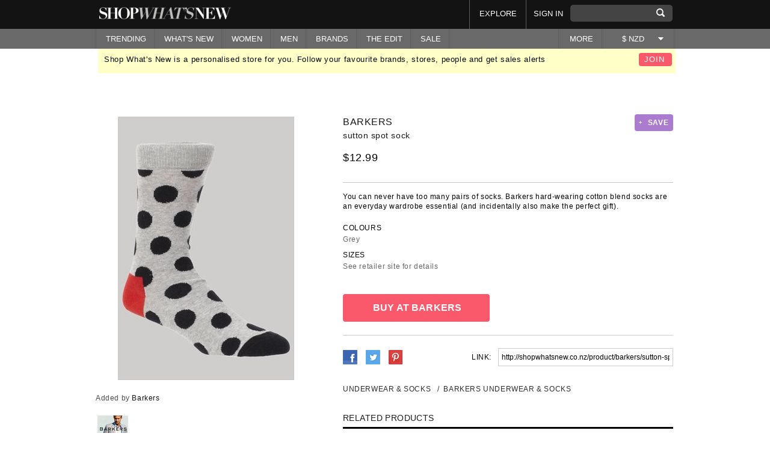

--- FILE ---
content_type: text/html; charset=UTF-8
request_url: https://shopwhatsnew.co.nz/product/barkers/sutton-spot-sock/
body_size: 10255
content:
<!DOCTYPE html PUBLIC "-//W3C//DTD XHTML 1.0 Transitional//EN" "http://www.w3.org/TR/xhtml1/DTD/xhtml1-transitional.dtd">
<html xmlns="http://www.w3.org/1999/xhtml" xmlns:fb="http://ogp.me/ns/fb#">
  <head prefix="og: http://ogp.me/ns# fb: http://ogp.me/ns/fb# shopwhatsnew: http://ogp.me/ns/fb/shopwhatsnew#">
    <meta http-equiv="Content-Type" content="text/html; charset=utf-8"/>
    <meta content="authenticity_token" name="csrf-param"/>
<meta content="4LPRUyNqzKl9N95N8Yw5OwVigPMdrMcABuyh6DFdAV8=" name="csrf-token"/>
    <title>Sutton Spot Sock | buy online Barkers | shopwhatsnew.co.nz</title>
	<link rel="canonical" href="https://shopwhatsnew.co.nz/product/barkers/sutton-spot-sock/" />
    <link rel="shortcut icon" type="image/ico" href="../../../favicon.ico"/>
        <meta property="og:title" content="sutton spot sock"/>
    <meta property="og:type" content="shopwhatsnew:product"/>
    <meta property="og:image" content="../../../system/images/000/267/540/normal/sutton-spot-sock20140815-23634-1bazssu-0-1408106482.jpg"/>
    <meta property="og:site_name" content="Shop What's New"/>
    <meta property="og:url" content="http://shopwhatsnew.co.nz/product/Barkers/sutton-spot-sock"/>
    <meta property="fb:app_id" content="182989901731049"/>
    <meta property="og:description" content="You can never have too many pairs of socks. Barkers hard-wearing cotton blend socks are an everyday wardrobe essential (and incidentally also make the perfect gift)."/>
    <meta name="keywords" content=""/>
    <meta name="description" content="You can never have too many pairs of socks. Barkers hard-wearing cotton blend socks are an everyday wardrobe essential (and incidentally also make the perfect gift)."/>
    <link href="../../../ui/1.10.3/themes/smoothness/jquery-ui.css" media="screen" rel="stylesheet" type="text/css"/>
    <link href="../../../assets/external_responsive-80451e5d8f0eed79b07e18473fc20751.css" media="screen" rel="stylesheet" type="text/css"/>
    <script type="text/javascript" src="../../../nzf5cmg.js"></script>
    <script type="text/javascript">try{Typekit.load();}catch(e){}</script>
    <script src="../../../ajax/libs/jquery/1.7.2/jquery.min.js" type="text/javascript"></script>
<script src="../../../ui/1.10.3/jquery-ui.js" type="text/javascript"></script>
<script src="https://connect.facebook.net/en_US/all.js" type="text/javascript"></script>
<script src="../../../assets/external_responsive-8b3b5aeded6f9aaf1f49523ecff8e134.js" type="text/javascript"></script>
    <script type="text/javascript">
      if (/iPad/i.test(navigator.userAgent) || (/Android/i.test(navigator.userAgent) && !/Mobile/i.test(navigator.userAgent)))
        document.writeln('<meta name="viewport" content="width=720">');
      else
        document.writeln('<meta name="viewport" content="width=300">');
    </script>
    <script type="text/javascript" src="https://j.maxmind.com/js/geoip.js">
    </script>
  </head>
  <body class="nonmember ">
    <div class="outer-wrapper">
        <a href="" class="toTop" style="display:none;" id="toTop">Back to top</a>
        <div class="header-wrapper">
          <div id="message" style="display:none;">
          </div>
          <div class="header">
            <div class="wrapper">
              <a href="/" class="logo"></a>
              <form accept-charset="UTF-8" action="../../../search_results/" class="search" method="get"><div style="margin:0;padding:0;display:inline"><input name="utf8" type="hidden" value="✓"/></div>
                <input id="query" name="query" title="" type="text"/>
                <input class="search" name="commit" type="submit" value="SEARCH"/>
</form>	      <ul class="top-nav">
                <li class="menu_who_to_follow"><a href="../../../who_to_follow/">EXPLORE</a></li>
                <li><a href="#popup-signin" class="activatePopup">SIGN IN</a></li>
              </ul>
              <ul class="mobile-nav">
  <li>
    <a href="" class="view-more"></a>
    <ul>
      <li>
        <form accept-charset="UTF-8" action="../../../search_results/" method="get"><div style="margin:0;padding:0;display:inline"><input name="utf8" type="hidden" value="✓"/></div>
          <input class="inplace" id="query" name="query" title="" type="text"/>
          <input class="search" name="commit" type="submit" value="SEARCH"/>
</form>          <a href="#popup-signin" class="activatePopup">SIGN IN</a>
        <div class="clear"></div>
      </li>
      <li class="cleared"><a href="../../../trending/">TRENDING</a></li>
      <li class="dropdown"><a href="#">WHAT'S NEW</a>
        <ul>
          <li>
            <span class="double">
              <span class="column">
                <a href="../../../womens/">WOMEN</a><br/>
                <a href="../../../mens/">MEN</a><br/>
              </span>
            </span>
          </li>
        </ul>
      </li>
      <li class="dropdown"><a href="../../../womens/">WOMEN</a>
        <ul>
          <li>
            <span class="double">
              <span class="column">
                <a href="../../../womens/">All</a><br/>
                  <a href="../../../womens/accessories/">Accessories</a><br/>
                  <a href="../../../womens/bags-purses/">Bags & Purses</a><br/>
                  <a href="../../../womens/beauty/">Beauty</a><br/>
                  <a href="../../../womens/dresses/">Dresses</a><br/>
                  <a href="../../../womens/jackets-coats/">Jackets & Coats</a><br/>
                  <a href="../../../womens/jeans/">Jeans</a><br/>
                  <a href="../../../womens/jewellery/">Jewellery</a><br/>
              </span>
              <span class="column alignright">
                  <a href="../../../womens/jumpsuits/">Jumpsuits</a><br/>
                                  <a href="../../../womens/knitwear/">Knitwear</a><br/>
                                  <a href="../../../womens/lingerie-nightwear/">Lingerie & Nightwear</a><br/>
                                  <a href="../../../womens/pants-leggings/">Pants & Leggings</a><br/>
                                  <a href="../../../womens/shoes/">Shoes</a><br/>
                                  <a href="../../../womens/shorts/">Shorts</a><br/>
                                  <a href="../../../womens/skirts/">Skirts</a><br/>
                                  <a href="../../../womens/sweats-hoodies/">Sweats & Hoodies</a><br/>
                                  <a href="../../../womens/swim-wear/">Swim Wear</a><br/>
                                  <a href="../../../womens/tops/">Tops</a><br/>
                <br/>
              </span>
            </span>
          </li>
        </ul>
      </li>
       <li class="dropdown"><a href="../../../mens/">MEN</a>
        <ul>
          <li>
            <span class="double">
              <span class="column">
                <a href="../../../mens/">All</a><br/>
                  <a href="../../../mens/accessories/">Accessories</a><br/>
                  <a href="../../../mens/bags/">Bags</a><br/>
                  <a href="../../../mens/grooming/">Grooming</a><br/>
                  <a href="../../../mens/hats/">Hats</a><br/>
                  <a href="../../../mens/jackets-coats/">Jackets & Coats</a><br/>
                  <a href="../../../mens/jeans/">Jeans</a><br/>
                  <a href="../../../mens/knitwear/">Knitwear</a><br/>
              </span>
              <span class="column alignright">
                  <a href="../../../mens/pants/">Pants</a><br/>
                                  <a href="../../../mens/shirts/">Shirts</a><br/>
                                  <a href="../../../mens/shoes/">Shoes</a><br/>
                                  <a href="../../../mens/shorts/">Shorts</a><br/>
                                  <a href="../../../mens/suits-tailoring/">Suits & Tailoring</a><br/>
                                  <a href="../../../mens/sunglasses-glasses/">Sunglasses & Glasses</a><br/>
                                  <a href="../../../mens/sweats-hoodies/">Sweats & Hoodies</a><br/>
                                  <a href="../../../mens/swimwear/">Swimwear</a><br/>
                                  <a href="../../../mens/t-shirts/">T Shirts</a><br/>
                                  <a href="../../../mens/underwear-socks/">Underwear & Socks</a><br/>
                                  <a href="../../../mens/watches-and-jewellery/">Watches And Jewellery</a><br/>
                <br/>
              </span>
            </span>
          </li>
        </ul>
      </li>
      <li><a href="../../../brands/">BRANDS</a></li>
      <li><a href="../../../who_to_follow/">EXPLORE</a></li>
      <li><a href="../../../theedit/">THE EDIT</a></li>
      <li class="dropdown"><a href="#">SALE</a>
        <ul>
          <li>
            <span class="double">
              <span class="column">
                <a href="../../../womens-search[onsale]-Y/">WOMEN</a><br/>
                <a href="../../../mens-search[onsale]-Y/">MEN</a><br/>
              </span>
            </span>
          </li>
        </ul>
      </li>
      <li class="dropdown"><a href="../../../info/about/">MORE</a>
        <ul>
          <li>
            <span class="double">
                <a href="../../../info/about/">About</a><br/>
                <a href="../../../info/sales/">Sales Alerts</a><br/>
                <a href="../../../info/brandsandstores/">Advertise</a><br/>
                <a href="../../../info/Press/">Press</a><br/>
                <a href="../../../info/contact/">Contact</a><br/>
                <a href="../../../info/privacy/">Privacy Policy</a><br/>
                <a href="../../../info/terms/">Terms & Conditions </a><br/>
            </span>
          </li>
        </ul>
      </li>
      <li class="dropdown"><a href="#">$ NZD</a><a href="" class="arrow"></a><ul><li><a href="/">New Zealand ($ NZD)</a></li><li><a href="http://shopwhatsnew.com.au/">Australia ($ AUD)</a></li></ul></li>
    </ul>
  </li>
</ul>
            </div><!-- end of wrapper -->
          </div><!-- end of header -->
          <div class="navigation">
            <div class="wrapper">
  <ul>
    <li class="menu_whats_new"><a href="../../../trending/">TRENDING</a></li>
    <li class="dropdown"><a href="#">WHAT'S NEW</a>
      <ul style="min-width: 100px; !important;">
        <li style="min-width: 100px; !important;">
          <span class="single">
            <span class="column">
              <a href="../../../womens/">Women</a><br/>
              <a href="../../../mens/">Men</a><br/>
            </span>
          </span>
        </li>
      </ul>
    </li>
<li class="dropdown"><a href="../../../womens/">WOMEN</a>
  <ul>
    <li>
      <span class="double">
        <span class="column">
            <a href="../../../womens/accessories/">Accessories</a><br/>
            <a href="../../../womens/bags-purses/">Bags & Purses</a><br/>
            <a href="../../../womens/beauty/">Beauty</a><br/>
            <a href="../../../womens/dresses/">Dresses</a><br/>
            <a href="../../../womens/jackets-coats/">Jackets & Coats</a><br/>
            <a href="../../../womens/jeans/">Jeans</a><br/>
            <a href="../../../womens/jewellery/">Jewellery</a><br/>
            <a href="../../../womens/jumpsuits/">Jumpsuits</a><br/>
        </span>
        <span class="column alignright">
            <a href="../../../womens/knitwear/">Knitwear</a><br/>
                      <a href="../../../womens/lingerie-nightwear/">Lingerie & Nightwear</a><br/>
                      <a href="../../../womens/pants-leggings/">Pants & Leggings</a><br/>
                      <a href="../../../womens/shoes/">Shoes</a><br/>
                      <a href="../../../womens/shorts/">Shorts</a><br/>
                      <a href="../../../womens/skirts/">Skirts</a><br/>
                      <a href="../../../womens/sweats-hoodies/">Sweats & Hoodies</a><br/>
                      <a href="../../../womens/swim-wear/">Swim Wear</a><br/>
                      <a href="../../../womens/tops/">Tops</a><br/>
          <br/>
        </span>
      </span>
     <!--
        <span class="panel-grey">
          <a href="/news-features/the-trend-report/the-halter-neck" class="thumb title lighter">
            <img alt="The Halter Neck " src="/system/images/000/243/708/small_thumb/rosie.jpg?1405639152" />
          </a>
          <a href="/theedit" class="title lighter">
            LATEST FROM THE EDIT
          </a>
          <a href="/news-features/the-trend-report/the-halter-neck" class="title lighter">TREND REPORT</a><br />
          <a href="/news-features/the-trend-report/the-halter-neck" class="title lighter">
            The Halter Neck 
          </a>
        </span>
    -->
    </li>
  </ul>
</li>
<li class="dropdown"><a href="../../../mens/">MEN</a>
  <ul>
    <li>
      <span class="double">
        <span class="column">
            <a href="../../../mens/accessories/">Accessories</a><br/>
            <a href="../../../mens/bags/">Bags</a><br/>
            <a href="../../../mens/grooming/">Grooming</a><br/>
            <a href="../../../mens/hats/">Hats</a><br/>
            <a href="../../../mens/jackets-coats/">Jackets & Coats</a><br/>
            <a href="../../../mens/jeans/">Jeans</a><br/>
            <a href="../../../mens/knitwear/">Knitwear</a><br/>
            <a href="../../../mens/pants/">Pants</a><br/>
            <a href="../../../mens/shirts/">Shirts</a><br/>
        </span>
        <span class="column alignright">
            <a href="../../../mens/shoes/">Shoes</a><br/>
                      <a href="../../../mens/shorts/">Shorts</a><br/>
                      <a href="../../../mens/suits-tailoring/">Suits & Tailoring</a><br/>
                      <a href="../../../mens/sunglasses-glasses/">Sunglasses & Glasses</a><br/>
                      <a href="../../../mens/sweats-hoodies/">Sweats & Hoodies</a><br/>
                      <a href="../../../mens/swimwear/">Swimwear</a><br/>
                      <a href="../../../mens/t-shirts/">T Shirts</a><br/>
                      <a href="../../../mens/underwear-socks/">Underwear & Socks</a><br/>
                      <a href="../../../mens/watches-and-jewellery/">Watches And Jewellery</a><br/>
          <br/>
        </span>
      </span>
    <!--
      <span class="panel-grey">
        <a href="/news-features/swn-spotlight/academy-brand" class="thumb title lighter">
          <img alt="Academy Brand" src="/system/images/000/219/262/small_thumb/Screen_Shot_2014-03-28_at_1.43.56_pm.png?1395967681" />
        </a>
          <a href="/theedit" class="title lighter">
            LATEST FROM THE EDIT
          </a>
          <a href="/news-features/swn-spotlight/academy-brand" class="title lighter">SPOTLIGHT</a><br />
          <a href="/news-features/swn-spotlight/academy-brand" class="title lighter">
            Academy Brand
          </a>
      </span>
    -->
    </li>
  </ul>
</li>
<li class="dropdown"><a href="../../../brands/">BRANDS</a>
  <ul>
    <li>
      <span class="double">
        POPULAR<br/>
        <span class="column">
            <a title="Barkers" href="../../../brand/barkers/">Barkers</a><br/>
            <a title="Huffer" href="../../../brand/huffer/">Huffer</a><br/>
            <a title="Max" href="../../../brand/max/">Max</a><br/>
            <a title="Mi Piaci" href="../../../brand/mi-piaci/">Mi Piaci</a><br/>
            <a title="Kingan Jones" href="../../../brand/kingan-jones/">Kingan Jones</a><br/>
            <a title="Overland" href="../../../brand/overland/">Overland</a><br/>
            <a title="Ruby" href="../../../brand/ruby/">Ruby</a><br/>
        </span>
        <span class="column alignright">
            <a title="Glassons" href="../../../brand/glassons/">Glassons</a><br/>
                      <a title="Storm" href="../../../brand/storm/">Storm</a><br/>
                      <a title="Taylor " href="../../../brand/taylor/">Taylor </a><br/>
                      <a title="Karen Walker" href="../../../brand/karen-walker/">Karen Walker</a><br/>
                      <a title="One Teaspoon" href="../../../brand/one-teaspoon/">One Teaspoon</a><br/>
                      <a title="Stolen Girlfriends Club" href="../../../brand/stolen-girlfriends-club/">Stolen Girlfriends Club</a><br/>
          <br/>
          <a href="../../../brands/" class="more">VIEW ALL</a>
        </span>
      </span>
    </li>
  </ul>
</li>
    <li class="dropdown"><a href="../../../theedit/">THE EDIT</a>
      <ul>
        <li>
            <a href="../../../news-features/the-trend-report/the-halter-neck/" class="item">
              <img alt="The Halter Neck " class="alignleft" src="../../../system/images/000/243/708/small_thumb/rosie-1405639152.jpg"/>
              <span class="title padded">TREND REPORT</span><br/>
              The Halter Neck 
            </a>
            <a href="../../../news-features/get-the-look/winter-white/" class="item">
              <img alt="Winter White" class="alignleft" src="../../../system/images/000/237/585/small_thumb/nicole-richie-chloe-fashion-show-dinner-los-angeles1-1403211331.jpg"/>
              <span class="title padded">GET THE LOOK</span><br/>
              Winter White
            </a>
            <a href="../../../news-features/swn-spotlight/coats/" class="item">
              <img alt="Winter Coats" class="alignleft" src="../../../system/images/000/236/331/small_thumb/camelcoat2-1402613593.jpg"/>
              <span class="title padded">SPOTLIGHT</span><br/>
              Winter Coats
            </a>
          <a href="../../../theedit/" class="more">VIEW MORE</a>
        </li>
      </ul>
    </li>
    <li class="dropdown"><a href="#">SALE</a>
      <ul style="min-width: 70px; !important;">
        <li style="min-width: 70px; !important;">
          <span class="single">
            <span class="column">
              <a href="../../../womens-search[onsale]-Y/">Women</a><br/>
              <a href="../../../mens-search[onsale]-Y/">Men</a><br/>
            </span>
          </span>
        </li>
      </ul>
    </li>
  </ul>
  <ul class="options">
    <li class="dropdown">
      <a href="../../../info/about/">MORE</a>
      <ul style="width:auto !important;">
        <li style="width: 115px;"><a href="../../../info/about/">About</a></li>
        <li style="width: 115px;"><a href="../../../info/sales/">Sales Alerts</a></li>
        <li style="width: 115px;"><a href="../../../info/brandsandstores/">Advertise</a></li>
        <li style="width: 115px;"><a href="../../../info/Press/">Press</a></li>
        <li style="width: 115px;"><a href="../../../info/contact/">Contact</a></li>
        <li style="width: 115px;"><a href="../../../info/privacy/">Privacy Policy</a></li>
        <li style="width: 115px;"><a href="../../../info/terms/">Terms & Conditions </a></li>
      </ul>
    </li>
    <li class="dropdown"><a href="#">$ NZD</a><a href="" class="arrow"></a><ul><li><a href="/">New Zealand ($ NZD)</a></li><li><a href="http://shopwhatsnew.com.au/">Australia ($ AUD)</a></li></ul></li>
  </ul>  
  <div class="clear"></div>
</div><!-- end of wrapper -->
          </div><!-- end of navigation -->
        </div><!-- end of header-wrapper -->
        <div class="main specialTopPadding">
          <div class="wrapper">
<div class="signup-banner hideonmobile">
  <a href="#popup-signup" class="alignright button activatePopup" class="alignright">JOIN</a>
  Shop What's New is a personalised store for you. Follow your favourite brands, stores, people and get sales alerts
</div>
<br/><br/>
<div class="product-block">
  <div class="slider">
    <div class="current-img">
      <a href="../../../product/sutton-spot-sock/external_retailer_page/" onclick="clicky.log('#barkers','/'); window.open(this.href);return false;" rel="nofollow" target="_blank">        <img alt="sutton spot sock" src="../../../system/images/000/267/540/normal/sutton-spot-sock20140815-23634-1bazssu-0-1408106482.jpg" title="sutton spot sock"/>
</a>      <span class="type wanted-count-sutton-spot-sock">  Added by <a href="../../../retailer/barkers/" class="label">Barkers</a>
</span>
    </div><!-- end of current-img -->
    <ul>
      <li><a href="../../../retailer/barkers/"><img alt="Barkers" class="" src="../../../system/images/000/003/685/icon/barkers-1363209108.jpg" title="Barkers"/></a></li>
    </ul>
    <div class="follow-for-updates">  
      <span class="follow-link-brand-barkers">    <a href="#popup-signin" class="activatePopup">Follow Barkers</a> for updates
</span>
    </div>
  </div><!-- end of slider -->
  <h2>
    <span class="product-details-want-link want-link-sutton-spot-sock alignright hideonmobile">
        <a href="#popup-signin" class="add want activatePopup" title="Add to save list">save</a>
    </span>
    <a class="product-brand-link" href="../../../brand/barkers/">BARKERS</a><br/>
    <span class="brand">sutton spot sock</span>
    <span class="brand-price"><span class="value">$12.99</span></span>
  </h2>
  <div class="price displayonmobile" style="display: none;">
    <a href="../../../product/sutton-spot-sock/external_retailer_page/" class="button button-pink" onclick="clicky.log('#barkers','/'); window.open(this.href);return false;" rel="nofollow" target="_blank">      BUY AT BARKERS
</a>    <span class="product-details-want-link want-link-sutton-spot-sock alignleft">
        <a href="#popup-signin" class="add want activatePopup" title="Add to save list">save</a>
    </span>
  </div><!-- end of price -->
  <p>You can never have too many pairs of socks. Barkers hard-wearing cotton blend socks are an everyday wardrobe essential (and incidentally also make the perfect gift).</p>
  <div class="styles">
    <div class="line">
      <h6>COLOURS</h6>
        Grey
    </div>
    <div class="line">
      <h6>SIZES</h6>
      See retailer site for details
    </div>
  </div><!-- end of styles -->
  <div class="price hideonmobile">
      <a href="../../../product/sutton-spot-sock/external_retailer_page/" class="button button-pink" onclick="clicky.log('#barkers','/'); window.open(this.href);return false;" rel="nofollow" target="_blank">        BUY AT BARKERS
</a>  </div><!-- end of price -->
  <div class="socials product-social-links">
      <a title="Facebook" href="https://www.facebook.com/sharer.php?u=http://shopwhatsnew.co.nz/product/Barkers/sutton-spot-sock" alt="Share a link"><img alt="Icon-f" src="../../../assets/external_responsive/icon-f-36359b92bcb8dfac3a9378d28d3dc709.gif"/></a>
      <a title="Twitter" href="https://twitter.com/share?url=http://shopwhatsnew.co.nz/product/Barkers/sutton-spot-sock&amp;via=Shopwhatsnew&amp;text=SWN Product - Sutton spot sock" alt="Share a link on Twitter"><img alt="Icon-t" src="../../../assets/external_responsive/icon-t-3b14794011538af8fe24ad50ae270fa2.gif"/></a>
      <a title="Pinterest" href="https://pinterest.com/pin/create/button/?url=http://shopwhatsnew.co.nz/product/Barkers/sutton-spot-sock&amp;media=http://shopwhatsnew.co.nz/system/images/000/267/540/normal/sutton-spot-sock20140815-23634-1bazssu-0.jpeg?1408106482&amp;description=sutton spot sock" alt="Create a Pin"><img alt="Icon-p" src="../../../assets/external_responsive/icon-p-dfc216ff28404e03dbc0460c92b4e316.gif"/></a>
    <div class="alignright"><input type="text" name="" value="http://shopwhatsnew.co.nz/product/barkers/sutton-spot-sock" readonly="readonly"/>LINK: </div>
  </div><!-- end of socials -->
  <div class="product-category-tree">
    <a href="../../../mens/underwear-socks/">UNDERWEAR & SOCKS</a>
    /<a href="../../../brand/barkers-search[categories][]-underwear-socks/">BARKERS UNDERWEAR & SOCKS</a>
  </div><!-- end of caregory tree -->
  <h4>RELATED PRODUCTS</h4>
  <div class="more-products">
    <a href="../../../product/the-iconic/ha385ac19idk-flower/" class="product">
      <span class="image-holder">
        <img alt="Flower" src="../../../system/images/000/297/757/medium/ha385ac19idk-flower20141210-8583-by9vq-0-1418141850.jpg" style="max-height:227px;max-width:178px;" title="Flower"/>        
      </span><!-- end of image holder -->
      <span class="desc">
        <span class="title">Flower</span>
        <span class="brand">happy socks</span>
        <span class="price">
        $12.99
        </span>
        <span class="type">Added by <span class="label">the iconic</span></span>
      </span><!-- end of desc -->
    </a><!-- end of product -->
    <a href="../../../product/fallenfront/hs439-112-happy-socks-optic-sock-navy-red/" class="product">
      <span class="image-holder">
        <img alt="Happy Socks - Optic Sock - Navy/Red" src="../../../system/images/000/222/249/medium/hs439-112-happy-socks-optic-sock-navy-red20140410-13436-1v0ige7-0-1397140147.jpg" style="max-height:227px;max-width:178px;" title="Happy Socks - Optic Sock - Navy/Red"/>        
      </span><!-- end of image holder -->
      <span class="desc">
        <span class="title">Happy Socks - Optic Sock - Navy/Red</span>
        <span class="brand">happy socks</span>
        <span class="price">
        $12.99
        </span>
        <span class="type">Added by <span class="label">Fallenfront</span></span>
      </span><!-- end of desc -->
    </a><!-- end of product -->
    <a href="../../../product/fallenfront/monty-grey-montys-underwear-grey/" class="product">
      <span class="image-holder">
        <img alt="Montys - Underwear - Grey" src="../../../system/images/000/049/253/medium/monty-grey-montys-underwear-grey20130508-9398-14m6t2h-0-1368026330.jpg" style="max-height:227px;max-width:178px;" title="Montys - Underwear - Grey"/>        
      </span><!-- end of image holder -->
      <span class="desc">
        <span class="title">Montys - Underwear - Grey</span>
        <span class="brand">montys</span>
        <span class="price">
        $12.99
        </span>
        <span class="type">Added by <span class="label">Fallenfront</span></span>
      </span><!-- end of desc -->
    </a><!-- end of product -->
  </div><!-- end of more-products -->
  <script>!function(d,s,id){var js,fjs=d.getElementsByTagName(s)[0];if(!d.getElementById(id)){js=d.createElement(s);js.id=id;js.src="https://platform.twitter.com/widgets.js";fjs.parentNode.insertBefore(js,fjs);}}(document,"script","twitter-wjs");</script>
</div><!-- end of product-block -->
<div class="clear"></div>
            <div class="clear"></div>
          </div>
        </div>
        <div class="footer">
          <div class="wrapper">
            <div class="middle">
              <ul class="displayontablet displayonmobile" style="display: none;">
                <li><a href="../../../info/about/">About SWN</a></li>
                <li><a href="../../../info/brandsandstores/">Advertise</a></li>
              </ul>
              <ul>
                <li><a href="../../../info/sales/">Sale alerts</a></li>
                <li><a href="../../../info/Press/">Press</a></li>
              </ul>
              <ul>
                <li><a href="../../../info/terms/">Terms & Conditions</a></li>
                <li><a href="../../../info/privacy/">Privacy policy</a></li>
                <li><a href="../../../sitemap/">Sitemap</a></li>
              </ul>
              <ul>
                <li><a href="https://www.facebook.com/shopwhatsnew.co.nz">Facebook</a></li>
                <li><a href="https://www.twitter.com/shopwhatsnew">Twitter</a></li>
                <li><a href="../../../info/contact/">Email us</a></li>
              </ul>
            </div><!-- end of middle -->
            <div class="bottom">
              <a target="_blank" href="http://www.aplusb.co.nz/" class="logo"></a>
              <a href="https://twitter.com/shopwhatsnew" target="_blank"><img alt="Icon-twitter" src="../../../assets/external/icon-twitter-f548dc65064b41f403be7a9e4d0c6380.png"/></a>
              <a href="https://www.facebook.com/shopwhatsnew.co.nz" target="_blank"><img alt="Icon-face" src="../../../assets/external/icon-face-707c7937043acc57cd95e11580a0bf02.png"/></a>
              <fb:like href="http://www.facebook.com/pages/SHOPWHATSNEWconz/133137263363182" send="false" width="250" font="lucida grande" show_faces="false" style="vertical-align: bottom;"></fb:like>
            </div><!-- end of bottom -->
          </div><!-- end of wrapper -->
          <div class="clear"></div>
        </div><!-- end of footer -->
    </div><!-- end of outer-wrapper -->
    <div class="layer"></div>
    <div class="popup popup-product" id="product-detail-popup"></div>
    <div class="popup popup-recommendations" id="popup-recommendations">
  <div class="popup-content">
    <div class="title">Personalise SWN by following your favourite stores & brands to discover products you love</div>
    <div class="step">
      <a href="../../../follow_all/" class="button" data-method="put" data-remote="true" rel="nofollow" style="color:white;">FOLLOW ALL</a><img alt="Ajax-loader-black" class="ajax-load-indicator" src="../../../assets/external/ajax-loader-black-7b47d58cce93c815893637963a3283ba.gif" style="display:none;"/>
    </div><!-- end of step -->
    <div class="items">
    </div><!-- end of items -->
    <div class="aligncenter">
      <a href="../../../follow_recommendations/show_more-flow-popup-page-2/" class="button button-grey show-more-button ajax-button" data-remote="true">SHOW MORE</a>
      <img alt="Ajax-loader-black" class="ajax-load-indicator" src="../../../assets/external/ajax-loader-black-7b47d58cce93c815893637963a3283ba.gif" style="display:none;"/>
      <span style="display:none;" class="button button-grey all-loaded">YAY! YOU HAVE LOADED ALL PROFILES!</span>
    </div>
    <div class="clear"></div>
  </div><!-- end of popup-content -->
</div><!-- end of popup -->
    <div class="popup popup-recommendations" id="popup-fb-friends-recommendations">
  <div class="popup-content">
    <div class="title">Find and follow people you know on SWN</div>
    <div class="step">
      <a href="../../../follow_all-flow-fb_recommendation/" class="button" data-method="put" data-remote="true" rel="nofollow" style="color:white;">FOLLOW ALL</a><img alt="Ajax-loader-black" class="ajax-load-indicator" src="../../../assets/external/ajax-loader-black-7b47d58cce93c815893637963a3283ba.gif" style="display:none;"/>
      <a href="../../../your_feed/" class="underlined">Skip this step</a>
      <a href="../../../your_feed/" class="button button-black done-button" style="display:none;">I&#x27;M DONE!</a>
    </div><!-- end of step -->
    <div class="items">
    </div><!-- end of items -->
    <div class="clear"></div>
  </div><!-- end of popup-content -->
</div><!-- end of popup -->
    <div class="popup popup-signup popup-recommendations" id="popup-connect-with-fb">
  <div class="popup-content">
    <div class="title">SWN is more fun with Facebook!<br/>Connect and follow your friends to see their<br/>favourite products</div>
    <div class="flash-error-message" style="color:red;margin-top: -26px;margin-bottom: 10px;"></div>
    <div class="social-links">
      <button class="facebook" type="button" onclick="fb_connect_login(&quot;/&quot;); return false">CONNECT WITH FACEBOOK</button>
      <img alt="Ajax-loader-black" class="fb-login-load-indicator" src="../../../assets/external/ajax-loader-black-7b47d58cce93c815893637963a3283ba.gif" style="display:none;"/>
    </div><!-- end of social-links -->
    <div class="log-in"><a href="../../../your_feed/" class="popup-close">No Thanks!</a></div>
    <div class="clear"></div>
  </div><!-- end of popup-content -->
</div><!-- end of popup -->
    <div class="popup popup-signup popup-recommendations" id="popup-connect-with-fb-tag">
  <div class="popup-content">
    <div class="title">To share this product with a friend connect your account to facebook</div>
    <div class="flash-error-message" style="color:red;margin-top: -26px;margin-bottom: 10px;"></div>
    <div class="social-links">
      <button class="facebook" type="button" onclick="fb_connect_login(&quot;/&quot;); return false">CONNECT WITH FACEBOOK</button>
      <img alt="Ajax-loader-black" class="fb-login-load-indicator" src="../../../assets/external/ajax-loader-black-7b47d58cce93c815893637963a3283ba.gif" style="display:none;"/>
    </div><!-- end of social-links -->
    <div class="log-in"><a href="#" class="popup-close">No Thanks!</a></div>
    <div class="clear"></div>
  </div><!-- end of popup-content -->
</div><!-- end of popup -->
    <div class="popup popup-signup popup-log-in" id="popup-signin">
  <div class="popup-content">
    <div class="title">Sign in to Shop What's New</div>
    <div class="social-links">
      <button class="facebook" type="button" onclick="fb_connect_login(); return false">SIGN IN WITH FACEBOOK</button>
      <img alt="Ajax-loader-black" class="fb-login-load-indicator" src="../../../assets/external/ajax-loader-black-7b47d58cce93c815893637963a3283ba.gif" style="display:none;"/>
    </div><!-- end of social-links -->
    <form accept-charset="UTF-8" action="/" data-remote="true" method="post"><div style="margin:0;padding:0;display:inline"><input name="utf8" type="hidden" value="✓"/><input name="authenticity_token" type="hidden" value="4LPRUyNqzKl9N95N8Yw5OwVigPMdrMcABuyh6DFdAV8="/></div>
      <input id="flow" name="flow" type="hidden"/>
      <label><span>Or sign in with email</span></label>
      <div class="line">
        <div class="infield-wrapper">
          <label for="user_email">Email</label>
          <input class="input example" id="user_email" name="user[email]" size="30" title="Email" type="text"/>
        </div>
      </div>
      <div class="line">
        <div class="infield-wrapper">
          <label for="user_password">Password</label>
          <input class="input example" id="user_password" name="user[password]" size="30" title="Password" type="password"/>
        </div>
      </div>
      <div class="line">
        <input type="submit" name="" value="sign in" class="submit submit-log-in"/> <a href="../../../forgot_password/"><span class="displayonmobile">&nbsp;&nbsp;</span>Forgot password?</a>
      </div>
</form>    <div class="log-in">Not a member? <a href="#popup-signup" class="activatePopup">Register now</a></div>
    <div class="clear"></div>
  </div><!-- end of popup-content -->
</div><!-- end of popup -->
      <div class="popup popup-signup" id="popup-signup">
  <div class="popup-content">
    <div class="title" style="margin-bottom:20px;">Sign up to save products you love,  follow your favourite retailers & get sales alerts.</div>
    <div class="social-links" style="margin-bottom:20px;">
      <button class="facebook" type="button" onclick="fb_connect_login(); return false">SIGN IN WITH FACEBOOK</button>
      <img alt="Ajax-loader-black" class="fb-login-load-indicator" src="../../../assets/external/ajax-loader-black-7b47d58cce93c815893637963a3283ba.gif" style="display:none;"/>
    </div><!-- end of social-links -->
    <div id="signup-form">
      <form accept-charset="UTF-8" action="../../../register/" class="new_user" id="user-form" method="post" onsubmit="new Ajax.Request('/register', {asynchronous:true, evalScripts:true, onComplete:function(request){refreshInFieldLabel()}, onLoaded:function(request){$(&quot;#form-load-indicator&quot;).hide()}, onLoading:function(request){$(&quot;#form-load-indicator&quot;).show()}, parameters:Form.serialize(this)}); return false;"><div style="margin:0;padding:0;display:inline"><input name="utf8" type="hidden" value="✓"/><input name="authenticity_token" type="hidden" value="4LPRUyNqzKl9N95N8Yw5OwVigPMdrMcABuyh6DFdAV8="/></div>
  <input id="flow" name="flow" type="hidden"/>
  <label><span>Or sign up with email</span></label>
  <div class="line">
    <div class="infield-wrapper">
      <label for="user_full_name">Full name</label>
      <input class="input example" id="user_full_name" name="user[full_name]" size="30" title="Full name" type="text"/>
    </div>
  </div>
  <div class="line">
    <div class="infield-wrapper">
      <label for="user_password">Password</label>
    <input class="input example" id="user_password" name="user[password]" size="30" title="Password" type="password"/>
  </div>
  </div>
  <div class="line">
    <div class="infield-wrapper">
      <label for="user_password_confirmation">Retype Password</label>
    <input class="input example" id="user_password_confirmation" name="user[password_confirmation]" size="30" title="Re-type Password" type="password"/>
  </div>
  </div>
  <div class="line">
    <div class="infield-wrapper">
      <label for="user_email">Email</label>
      <input class="input example" id="user_email" name="user[email]" size="30" title="Email" type="text"/>
  </div>
  </div>
  <div class="line radio-line">
    <input checked="checked" class="radio" id="user_gender_female" name="user[gender]" type="radio" value="female"/> <label>Female</label>
    <input class="radio" id="user_gender_male" name="user[gender]" type="radio" value="male"/> <label>Male</label>
  </div>
  <div class="line">
  	<input type="submit" name="" value="Register" class="submit"/><img alt="Ajax-loader-black" id="form-load-indicator" src="../../../assets/external/ajax-loader-black-7b47d58cce93c815893637963a3283ba.gif" style="display:none;"/>
  </div>
</form>
    </div>
    <div class="extra">By REGISTERING you are agreeing to the SWN Terms of Service. See the Privacy Policy. </div>
    <div class="log-in">Already a member? <a href="#popup-signin" class="activatePopup">Log in</a></div>
    <div class="clear"></div>
  </div><!-- end of popup-content -->
</div><!-- end of popup -->
    <div class="popup popup-tag" id="popup-tag">
	<div class="popup-content">
		<div class="title">Tag a friend</div>
                Tag a Facebook friend to share this product with them!
                <form action="javascript:void(0);" id="tag-fb-friends-form">
                  <input type="hidden" id="tag_product_link"/>
                  <textarea id="tagged_fb_friends" rows="3" cols="45" style="width: 90%;"></textarea><br/>
                  <input type="submit" value="Tag"/>
                </form>  
                <div class="clear"></div>
	</div><!-- end of popup-content -->
</div><!-- end of popup-tag -->
    <div id="popup-currency" class="popup popup-currency">
  <div class="popup-content">
      <h4>Prices in <span class="currency_origin"></span> Dollars (<span class="country_short_name"></span>$)</h4>
      <p>To make things easier, we display all prices in New Zealand Dollars. For NZ store pricing we estimate the price of the products based on current exchange rates. The original price from the retailers website in <span class="currency_origin"></span> dollars is shown in our product details popover.</p>
      <p>When shopping overseas stores, please note that the actual price will be determined by each retailer and may vary slightly based on the exchange rate applied by the retailer or credit card company completing the transaction. Please also be aware of any additional duty taxes on some goods. 
      </p>
    <p style="padding-bottom: 6px;">Exchange rates are generally updated once every 24 hours.</p>
    <div class="clear"></div>
  </div><!-- end of popup-content -->
</div>
    <div class="popup popup-signup popup-geoip-suggestion" id="popup-geoip-suggestion">
  <div class="popup-content">
    <div class="title" style="margin-bottom: 0px;">
      We have a shopwhatsnew site specific to your country. <br/>Please follow the link below.
    </div>
    <div class="heading-bar">
        <a href="http://shopwhatsnew.com.au/" class="button" style="margin-right: 0px;">Go to AUS site</a>
    </div>
    <br/>
    <div class="log-in"><a href="#" class="popup-close" style="margin: 0px;">No Thanks!</a></div>
    <br/><br/>
    <p style="color:#191919; font-size:10px; float:left;">This website uses <a href="https://www.maxmind.com/en/javascript" style="text-decoration:none;" rel="nofollow">GeoIP2 JavaScript from MaxMind</a>.</p>
    <div class="clear"></div>
  </div><!-- end of popup-content -->
</div><!-- end of popup -->
    <script>!function(d,s,id){var js,fjs=d.getElementsByTagName(s)[0];if(!d.getElementById(id)){js=d.createElement(s);js.id=id;js.src="http://platform.twitter.com/widgets.js";fjs.parentNode.insertBefore(js,fjs);}}(document,"script","twitter-wjs");</script>
    <script type="text/javascript">
      function fb_connect_login(flow){
        $('.popup .social-links button.facebook').attr('disabled', 'disabled');
        $('.popup .social-links img.fb-login-load-indicator').show();
        FB.login(function(response) {
          if(response.authResponse) {
            if(flow == 'link_fb')
              new Ajax.Request('/profile/link_fb', {asynchronous:true, evalScripts:true, parameters:'authenticity_token=' + encodeURIComponent('4LPRUyNqzKl9N95N8Yw5OwVigPMdrMcABuyh6DFdAV8=')})
            else
              new Ajax.Request('/register', {asynchronous:true, evalScripts:true, parameters:'authenticity_token=' + encodeURIComponent('4LPRUyNqzKl9N95N8Yw5OwVigPMdrMcABuyh6DFdAV8=')})
          } else {
            // user is not logged in
          }
          }, {scope:'email,user_birthday,publish_stream,offline_access,user_location,user_hometown'} 
        );
      }
      var availableTags = [];
        function split( val ) {
          return val.split( /@\s*/ );
        }
        function extractLast( term ) {
          return split( term ).pop();
        }
        function setAutocomplete(){
          $("#tagged_fb_friends").bind( "keydown", function( event ) {
            if ( event.keyCode === $.ui.keyCode.TAB &&
              $( this ).data( "ui-autocomplete" ).menu.active ) {
              event.preventDefault();
            }
          }).autocomplete({
            minLength: 0,
            source: function( request, response ) {
              var term = request.term,
                  results = [];
              /* If the user typed an "@": */
              if (term.indexOf("@") >= 0) {
                  term = extractLast(request.term);
                  /* If they've typed anything after the "@": */
                  if (term.length > 0) {
                      results = $.ui.autocomplete.filter(
                      availableTags, term);
                  /* Otherwise, tell them to start typing! */
                  }
              }
              /* Call the callback with the results: */
              response(results);            
            },
            focus: function( event, ui ) {
              //$( "#tagged_fb_friends" ).val( ui.item.label );
              return false;
            },
            select: function( event, ui ) {
              var terms = split( this.value );
              // remove the current input
              terms.pop();
              // add the selected item
              terms.push( '[' + ui.item.label + ']' );
              // add placeholder to get the comma-and-space at the end
              terms.push( "" );
              this.value = terms.join( " " );
              return false;
            }
          }).data( "ui-autocomplete" )._renderItem = function( ul, item ) {
            return $( "<li>" )
              .append( "<a><img src='http://graph.facebook.com/" + item.value + "/picture?type=square&width=24&height=20' width=24 height=20 /> " + item.label + "</a>" )
              .appendTo( ul );
          };
        }
      $(document).ready(function(){
        FB.init({ 
          appId: 182989901731049, cookie:true, 
          status:true, oauth:true, xfbml:true 
        });
        <!-- flash messages -->
        $("input.inplace").example(function() {
          return $(this).attr('title');
        }, {className: 'faded'});
        $('a[data-remote="true"]').live('ajax:beforeSend', function(event, xhr, status) {
          $(this).next('.ajax-load-indicator').show();
        });
        $('a[data-remote="true"]').live('ajax:complete', function(event, xhr, status) {
          $(this).next('.ajax-load-indicator').hide();
        });
        // highlight main menu
        $('#tag-fb-friends-form').live('submit', function() { 
            var message = $(this).find('#tagged_fb_friends').val();
            var formattedMessage = message;
            var tagMatchRegex = /\[(.+?)\]/g;
            var match = tagMatchRegex.exec(message);
            var productLink = $(this).find('#tag_product_link').val();
            while(match) {
              if(match == null)
                break;
              var user = match[1];
              availableTags.each(function(el){
                if(el.label == user) {
                  formattedMessage = formattedMessage.replace("[" + user + "]", "@[" + el.value + "]");
                }
                  });
              match = tagMatchRegex.exec(message);
            };
            console.log(formattedMessage);
            FB.api(
              'me/shopwhatsnew:tag',
              'post',
              {
                product: productLink,
                message: formattedMessage
              },
              function(response) {
                if (!response || response.error) {
                  console.log(productLink);
                  console.log(response.error.message);
                  $('#message').html("<p class='msg error'>Oops! there is some problem in tagging on facebook</p>");
                } else {
                  $('#message').html("<p class='msg success'>You have successfully tagged your friends</p>");
                }
                display_flash_message_curtain();
                $(".popup").hide();
                $(".layer").hide();
              }
            );
        });
          if((geoip_country_code().toLowerCase() == 'nz' || geoip_country_code().toLowerCase() == 'aus') && geoip_country_code().toLowerCase() != "nz")
            triggerPopup('#popup-geoip-suggestion');
      });
    </script>
      <!-- getclicky tracking code -->
    <script src="../../../js.js" type="text/javascript"></script>
    <script type="text/javascript">try{ clicky.init(66458343); }catch(e){}</script>
    <noscript><p><img alt="Clicky" width="1" height="1" src="../../../66458343ns.gif"/></p></noscript>
    <script type="text/javascript">
  var _gaq = _gaq || [];
  _gaq.push(['_setAccount', 'UA-312798-6']);
  _gaq.push(['_trackPageview']);
  (function() {
    var ga = document.createElement('script'); ga.type = 'text/javascript'; ga.async = true;
    ga.src = ('https:' == document.location.protocol ? 'https://ssl' : 'http://www') + '.google-analytics.com/ga.js';
    var s = document.getElementsByTagName('script')[0]; s.parentNode.insertBefore(ga, s);
  })();
</script>
  <script defer src="https://static.cloudflareinsights.com/beacon.min.js/vcd15cbe7772f49c399c6a5babf22c1241717689176015" integrity="sha512-ZpsOmlRQV6y907TI0dKBHq9Md29nnaEIPlkf84rnaERnq6zvWvPUqr2ft8M1aS28oN72PdrCzSjY4U6VaAw1EQ==" data-cf-beacon='{"version":"2024.11.0","token":"2f755579a37c4ec68e35d0c21df9ea4e","r":1,"server_timing":{"name":{"cfCacheStatus":true,"cfEdge":true,"cfExtPri":true,"cfL4":true,"cfOrigin":true,"cfSpeedBrain":true},"location_startswith":null}}' crossorigin="anonymous"></script>
</body>
</html>

--- FILE ---
content_type: text/css
request_url: https://shopwhatsnew.co.nz/assets/external_responsive-80451e5d8f0eed79b07e18473fc20751.css
body_size: 20693
content:
@charset "utf-8";.jspContainer{overflow:hidden;position:relative}.jspPane{position:absolute}.jspVerticalBar{position:absolute;top:0;right:9px;width:7px;height:100%}.jspHorizontalBar{position:absolute;bottom:0;left:0;width:100%;height:7px}.jspVerticalBar *,.jspHorizontalBar *{margin:0;padding:0}.jspCap{display:none}.jspHorizontalBar .jspCap{float:left}.jspTrack{position:relative}.jspDrag{background:#bbbbbb;position:relative;top:0;left:0;cursor:pointer}.jspHorizontalBar .jspTrack,.jspHorizontalBar .jspDrag{float:left;height:100%}.jspArrow{background:#50506d;text-indent:-20000px;display:block;cursor:pointer}.jspArrow.jspDisabled{cursor:default;background:#80808d}.jspVerticalBar .jspArrow{height:16px}.jspHorizontalBar .jspArrow{width:16px;float:left;height:100%}.jspVerticalBar .jspArrow:focus{outline:none}.jspCorner{background:#eeeef4;float:left;height:100%}* html .jspCorner{margin:0 -3px 0 0}html,body,div,span,h1,h2,h3,h4,h5,h6,p,blockquote,a,em,img,q,strong,sub,sup,dl,dt,dd,ol,ul,li,fieldset,form,label,legend,table{margin:0;padding:0;border:0;outline:0;font-weight:inherit;font-style:inherit;font-family:inherit}h1,h2,h3,h4,h5,h6{font-weight:normal}ol,ul{list-style-position:inside}a{text-decoration:underline;cursor:pointer}a:hover{text-decoration:none}strong{font-weight:bold}em{font-style:italic}p{padding-bottom:10px}.alignleft{float:left !important}.alignright{float:right}.aligncenter{text-align:center}html,body{font-family:"proxima-nova", Helvetica, Arial, sans-serif;font-size:13px;padding-top:37px}.outer-wrapper{position:relative;min-width:960px}.header-wrapper{background-color:#fff;width:100%;position:fixed;top:0;left:0;z-index:500}.nonmember .header-wrapper{background-color:#131313}.wrapper{margin:0 auto;width:960px}.clear{clear:both;overflow:hidden}.header-wrapper{-webkit-transition:ll 0.12s ease-out;-moz-transition:ll 0.12s ease-out;transition:ll 0.12s ease-out;-webkit-animation-duration:.7s;-webkit-animation-iteration-count:infinite;-webkit-animation-delay:.12s}.withShadow{-moz-box-shadow:0 1px 10px rgba(0,0,0,0.1);-webkit-box-shadow:0 1px 10px rgba(0,0,0,0.1);box-shadow:0 1px 10px rgba(0,0,0,0.1);-webkit-transition:ll 0.12s ease-out;-moz-transition:ll 0.12s ease-out;transition:ll 0.12s ease-out;-webkit-animation-duration:.7s;-webkit-animation-iteration-count:infinite;-webkit-animation-delay:.12s}.header .wrapper{padding:10px 2px;position:relative;width:958px;height:30px}.header .logo{width:219px;height:20px;display:inline-block;position:absolute;top:14px;left:6px;background-image:url(external_responsive/logo-smaller-7c3d65427b412483297ca7b390fc001d.png);background-repeat:no-repeat;background-position:0 0;z-index:10}.header ul.top-nav{margin:-10px 0 0 0;float:right}.header ul.top-nav li{border-left:#5e5e5e 1px solid;list-style:none;float:left;margin:0;padding:0 15px 0 16px;font-family:"ProximaNova SemiBold", "proxima-nova", Arial, Helvetica, sans-serif;font-size:13px;line-height:50px;color:#fff;letter-spacing:0.03em;height:50px;position:relative}.header ul.top-nav li.last{border:none}*+html .header ul.top-nav li{list-style:outside}.header ul.top-nav li img{margin:0 0 0 13px;display:inline-block;vertical-align:middle}.header ul.top-nav li a{font-family:"ProximaNova SemiBold", "proxima-nova", Arial, Helvetica, sans-serif;color:#fff;text-decoration:none;display:inline-block;line-height:50px;letter-spacing:normal}.header ul.top-nav li.dropdown:hover a{background-image:url(external_responsive/arrow-nav-32bee1fe7430cdbf01fe4c6aa0e854fa.png);background-position:bottom center;background-repeat:no-repeat}.header ul.top-nav li:last-child{padding:0 0 0 12px}.header ul.top-nav li.dropdown ul{background-color:#3f3f3f;border:none;top:50px;left:0;width:auto;position:absolute;z-index:500;display:block;min-width:90px;overflow:hidden;display:none;padding:9px 12px 10px 12px;margin:0}.header ul.top-nav li.dropdown:hover ul{display:block}.header ul.top-nav li.dropdown ul li,.header ul.top-nav li.dropdown:hover ul li{background:none !important;border:none;margin:0 !important;list-style:none;float:none;padding:0 !important;font-family:"ProximaNova Regular", "proxima-nova", Arial, Helvetica, sans-serif;color:#fff;font-size:13px;line-height:20px !important;letter-spacing:0.03em;height:auto;display:block;background-color:#33C}.header ul.top-nav li.dropdown ul li a,.header ul.top-nav li.dropdown:hover ul li a{font-family:"ProximaNova Regular", "proxima-nova", Arial, Helvetica, sans-serif;padding:0 !important;margin:0 !important;line-height:21px}.header ul.top-nav li.dropdown ul li a:hover{text-decoration:underline}.header form.search,.searchform{margin:0 1px 0 12px !important;float:right}.header form.search label{padding-right:19px;font-family:"ProximaNova SemiBold", "proxima-nova", Arial, Helvetica, sans-serif;font-size:13px;color:#fff;letter-spacing:0.03em;line-height:28px;float:left}.header form.search input,.searchform input{background:none;border:none;background-color:#444444;border-top-left-radius:5px;border-bottom-left-radius:5px;-moz-border-radius-topleft:5px;-moz-border-radius-bottomleft:5px;-webkit-border-top-left-radius:5px;-webkit-border-bottom-left-radius:5px;margin:0;padding:7px 8px;color:#fff;font-size:12px;font-family:"proxima-nova", "ProximaNova Regular", Arial, Helvetica, sans-serif;line-height:14px;letter-spacing:0.03em;width:126px;height:14px;float:left}.header form.search input.search,.searchform input.search{background:none;border:none;border-radius:0;-webkit-border-radius:0;-moz-border-radius:0;background-image:url(external_responsive/search-new-f333eae557ceecbd72a7844e0cba6df2.png);background-position:1px 6px;background-repeat:no-repeat;background-color:#444444;border-top-right-radius:5px;border-bottom-right-radius:5px;-moz-border-radius-topright:5px;-moz-border-radius-bottomright:5px;-webkit-border-top-right-radius:5px;-webkit-border-bottom-right-radius:5px;padding:0;margin:0;font-size:0;line-height:0;text-indent:-9999px;cursor:pointer;width:28px;height:28px;float:left}.search-sidebar .searchform{margin-bottom:35px}.search-sidebar .searchform input{width:124px;border:1px solid #adadad;border-right:none}.search-sidebar .searchform input.search{width:25px;border:1px solid #adadad;border-left:none;height:30px}.navigation{background-color:#696969}.navigation .wrapper{border-left:#5e5e5e 1px solid;border-right:#5e5e5e 1px solid;height:33px;clear:both}.navigation ul li{border-right:#5e5e5e 1px solid;list-style:none;float:left;margin:0;font-family:"ProximaNova Regular", "proxima-nova", Arial, Helvetica, sans-serif;font-size:13px;line-height:33px;color:#fff;letter-spacing:0.03em}*+html .navigation ul li{list-style:outside}.navigation ul li a{padding:0 13px 0 16px;margin:0;color:#fff;text-decoration:none;letter-spacing:0em;display:inline-block}.navigation ul li.dropdown:hover{background:none;background-image:url(external_responsive/arrow-nav-32bee1fe7430cdbf01fe4c6aa0e854fa.png);background-position:bottom center;background-repeat:no-repeat;color:#fff}.navigation ul.user{margin:4px 8px 0 0;float:right}.navigation ul.user li{margin:0;padding:3px 12px 7px 12px;list-style:none;position:relative}.navigation ul.user.hasseparators li{background-image:url(external_responsive/nav-users-separator-ec07762a98c04fae00c2af5c9f35fdcb.gif);background-repeat:no-repeat;background-position:right center}.navigation ul.user.hasseparators li li{background-image:none}.navigation ul.user.hasseparators li:last-child{background-image:none}.nonmember .navigation ul.user li{font-family:"ProximaNova Regular", "proxima-nova", Arial, Helvetica, sans-serif;font-size:14px;color:#fff;letter-spacing:0.03em;line-height:17px;white-space:nowrap}.nonmember .navigation ul.user li img{float:right;margin-right:-9px;margin-left:5px}*+html .navigation ul.user li{list-style:outside}.nonmember .navigation ul.user li.hasdropdown{padding-right:10px;margin-right:-3px}.nonmember .navigation ul.user li.hasdropdown:hover{background-color:#434343;padding:3px 10px 7px 12px}.navigation ul.user li img{margin-right:5px;width:17px;height:17px;float:left}.navigation ul.user li a.arrow{background-image:url(external_responsive/arrow-5038904ffd7e7150357997ede8367efd.png);background-position:center center;background-repeat:no-repeat;border:#fff 1px solid;border-bottom:none;margin:0 0 1px 0;width:24px;height:26px;display:inline-block;float:left}.navigation ul.user li:hover a.arrow{background-image:url(external_responsive/arrow-down-f3d0dbccd7915f00994359c9d4a6f898.png);background-color:#939598;border:#000 1px solid;margin:0}.navigation ul.user ul{background-color:#fff;border:#000000 1px solid;-moz-box-shadow:0 5px 5px #ccc;-webkit-box-shadow:0 5px 5px #ccc;box-shadow:0 5px 5px #ccc;margin:0;padding:5px 0 11px 0;width:125px;top:27px;right:0;position:absolute;z-index:100;display:none}.nonmember .navigation ul.user ul{-moz-box-shadow:none;-webkit-box-shadow:none;box-shadow:none;border:none;background:none;background-color:#434343;padding:4px 11px 9px 11px;width:98px;top:26px}.navigation ul.user li:hover ul{display:block}.navigation ul.user ul li,.navigation ul.user ul li a,.navigation ul.user ul li:hover{background:none;padding:0;margin:0;width:auto;height:auto;float:none;display:block}.navigation ul.user ul li a{padding:0 0 0 13px;font-family:"ProximaNova Regular", "proxima-nova", Arial, Helvetica, sans-serif;font-size:11px;color:#1e1f20;letter-spacing:0.05em;line-height:17px;display:block}.nonmember .navigation ul.user li:hover li{margin:0 !important;padding:0 !important}.nonmember .navigation ul.user ul li a{padding:0;line-height:21px !important;font-size:13px !important;color:#fff !important}.navigation ul.user ul li a:hover{text-decoration:underline}.navigation ul li.dropdown{position:relative}.navigation ul li.dropdown ul{background-color:#3f3f3f;top:33px;left:-1px;width:auto;position:absolute;z-index:500;display:none;min-width:167px;overflow:hidden;display:none;padding:0;margin:0}.navigation ul li.dropdown:hover ul{display:block}.navigation ul li.dropdown ul li,.navigation ul li.dropdown:hover ul li{margin:0;list-style:none;float:left;padding:13px 8px 8px 8px;color:#ededed !important;font-size:11px;line-height:16px}.navigation ul li.dropdown ul li:first-child,.navigation ul li.dropdown:hover ul li:first-child{padding-top:9px}.navigation ul li.dropdown ul li .double{padding:0 4px 0 7px;width:355px;display:block;clear:both;position:relative;overflow:hidden}.navigation ul li.dropdown ul li .double .column{padding:5px 0 0 0;width:156px !important;float:left !important;display:block;clear:none !important}.navigation ul li.dropdown ul li .double .column.alignright{float:right !important}.navigation ul li.dropdown:hover ul li:hover{margin:0 !important}.navigation ul li.dropdown:hover ul li a,.navigation ul li.dropdown:hover ul li a:hover{width:auto;height:auto;padding:0 !important;margin:0 !important;background:none !important;border:none !important;line-height:21px !important;font-size:13px !important;color:#ededed !important}.navigation ul li.dropdown:hover ul li a:hover,.navigation ul li.dropdown ul li a:hover{text-decoration:underline !important}.navigation ul li.dropdown ul li .separator-line{background-color:#9d9d9d;margin:7px -1px;display:block;height:1px;overflow:hidden;position:relative}.navigation ul li.dropdown:hover ul li .orange,.navigation ul li.dropdown:hover ul li .orange:hover,.navigation ul li.dropdown:hover ul li a.orange,.navigation ul li.dropdown:hover ul li a.orange:hover{color:#ff7900 !important}.navigation ul li.dropdown:hover ul li .purple,.navigation ul li.dropdown:hover ul li .purple:hover,.navigation ul li.dropdown:hover ul li a.purple,.navigation ul li.dropdown:hover ul li a.purple:hover{color:#cb0080 !important}.navigation ul li.dropdown:hover ul li .padded,.navigation ul li.dropdown:hover ul li .padded:hover{margin-bottom:5px !important;display:inline-block}.navigation ul li.dropdown ul li small{font-size:10px;line-height:12px;float:left}.navigation ul li.dropdown ul li .panel-grey{background-color:#f4f4f4;margin:28px 3px 4px 4px;padding:8px;color:#2d2d2d !important;font-size:13px !important;line-height:21px !important;height:auto;display:block;overflow:hidden}.navigation ul li.dropdown ul li .panel-grey a,.navigation ul li.dropdown ul li .panel-grey a:hover,.navigation ul li.dropdown ul li .panel-grey a:active{color:#2d2d2d !important}.navigation ul li.dropdown ul li .panel-grey-inner{overflow:hidden;padding:7px 0 0 0;clear:both;display:block}.navigation ul li.dropdown ul li .panel-grey-inner small{width:70px;line-height:12px !important;float:left}.navigation ul li.dropdown ul li .panel-grey-inner small a,.navigation ul li.dropdown ul li .panel-grey-inner small a:hover{line-height:12px !important}.navigation ul li.dropdown ul li .panel-grey .thumb,.navigation ul li.dropdown ul li .panel-grey .thumb:hover,.navigation ul li.dropdown:hover ul li .panel-grey .thumb{margin:0 9px 0 0 !important;float:left}.navigation ul li.dropdown ul li .panel-grey .title,.navigation ul li.dropdown ul li .panel-grey .title:hover,.navigation ul li.dropdown ul li .panel-grey .title:active{padding-bottom:3px !important;text-transform:uppercase;color:#050709;line-height:14px;display:block}.navigation ul li.dropdown ul li .panel-grey .title.lighter,.navigation ul li.dropdown ul li .panel-grey a.title.lighter,.navigation ul li.dropdown ul li .panel-grey .title.lighter:active,.navigation ul li.dropdown ul li .panel-grey .title.lighter:hover{margin-bottom:7px !important;font-size:11px !important;color:#7d7d7d !important;line-height:14px !important}.navigation ul li.dropdown ul li .item,.navigation ul li.dropdown:hover ul li .item,.navigation ul li.dropdown:hover ul li .item:hover{background-color:#f4f4f4 !important;margin:0 3px 3px 3px !important;padding:8px 8px 9px 8px !important;font-family:"ProximaNova Regular", "proxima-nova", Arial, Helvetica, sans-serif !important;font-size:13px !important;color:#2d2d2d !important;letter-spacing:0.03em !important;text-decoration:none !important;width:343px !important;overflow:hidden !important;clear:both !important;display:block !important}.navigation ul li.dropdown:hover ul li .item:hover{background-color:#fff !important;color:#2d2d2d !important}.navigation ul li.dropdown:hover ul li a.item,.navigation ul li.dropdown:hover ul li a.item:hover{color:#2d2d2d !important}.navigation ul li.dropdown ul li a,.navigation ul li.dropdown:hover ul li a,.navigation ul li.dropdown ul li a:hover,.navigation ul li.dropdown ul li{font-family:"ProximaNova Regular", "proxima-nova", Arial, Helvetica, sans-serif !important}.navigation ul li.dropdown ul li .item .title,.navigation ul li.dropdown:hover ul li .item .title,.navigation ul li.dropdown:hover ul li .item:hover .title{padding-bottom:0 !important;font-size:13px !important;color:#2d2d2d !important;font-family:"ProximaNova Regular", "proxima-nova", Arial, Helvetica, sans-serif !important}.navigation ul li.dropdown ul li .item .title.padded,.navigation ul li.dropdown:hover ul li .item .title.padded,.navigation ul li.dropdown:hover ul li .item:hover .title.padded{padding-top:23px !important}.navigation ul li.dropdown ul li .item img.alignleft{margin:0 14px 0 0}.nonmember .navigation ul li.dropdown ul li .more{margin-top:6px !important;float:right;font-size:13px !important;letter-spacing:0.03em !important;color:#fff !important;text-decoration:underline !important;font-family:"ProximaNova Regular", "proxima-nova", Arial, Helvetica, sans-serif !important}.nonmember .navigation ul li.dropdown ul li .more:hover{margin-top:6px !important;text-decoration:none !important;font-size:13px !important;letter-spacing:0.03em !important;color:#fff !important;font-family:"ProximaNova Regular", "proxima-nova", Arial, Helvetica, sans-serif !important}.nonmember .navigation ul li.dropdown ul li .double .more{font-size:11px !important;float:none}.nonmember .navigation ul li.dropdown ul li .double,.nonmember .navigation ul li.dropdown ul li .double a{font-size:13px !important;line-height:21px !important}.navigation ul.options{padding:0;float:right}.navigation ul.options li{border:none;border-left:#5e5e5e 1px solid;padding:0 14px 0 17px;margin:0}.navigation ul.options li:first-child{padding:0 1px 0 2px !important}.navigation ul.options li.dropdown ul{left:auto;right:4px !important;border:none;padding:9px 4px 8px 16px !important;width:139px !important;min-width:139px !important}.navigation ul.options li.dropdown ul li,.navigation ul.options li.dropdown ul li a,.navigation ul.options li.dropdown ul li a:hover,.navigation ul.options li.dropdown ul li a:active{border:none;margin:0 !important;padding:0 !important;font-family:"ProximaNova Regular", "proxima-nova", Arial, Helvetica, sans-serif;font-size:13px !important;letter-spacing:0.03em !important;line-height:21px !important}.navigation ul li .arrow{background-image:url(external_responsive/arrow-bottom-c33b47bb83743fa99dc1942caf626e86.png);background-position:0 0;background-repeat:no-repeat;margin:-2px 3px 0 10px;padding:0;width:9px;height:5px;display:inline-block;vertical-align:middle}.navigation ul li .arrow.active ul{display:block}.heading-outer-wrapper{background-image:url(external_responsive/heading-bg-a28aaeda421054b8ccc76545c03b072d.jpg);background-position:0 0;background-repeat:repeat}.heading-outer-wrapper-padded{padding-bottom:46px}.home .heading-outer-wrapper{background:none;background-color:#fff}.heading-bar{background-color:#fff;font-family:"ProximaNova Regular", "proxima-nova", Arial, Helvetica, sans-serif;font-size:15px;color:#343434;line-height:21px;letter-spacing:0.03em}.home .heading-bar{background-position:bottom center;background-repeat:repeat-x}.heading-bar .wrapper{padding:71px 0 89px 0;overflow:hidden;clear:both;position:relative}.heading-bar.isshort .wrapper{padding-bottom:61px}.home .heading-bar .wrapper{padding-top:88px;padding-bottom:50px}.heading-bar h3{padding-bottom:34px;font-family:"Futura Medium", Arial, Helvetica, sans-serif;font-size:40px;line-height:48px;letter-spacing:-0.01em}.home .heading-bar h3{padding-bottom:26px}.home .heading-bar p{padding-bottom:21px}.heading-bar .desc{text-align:center}.heading-bar .desc p{width:560px;display:block;margin:0 auto}.heading-bar .button{margin:16px 31px 0 0;padding:0;font-family:"ProximaNova Regular", "proxima-nova", Arial, Helvetica, sans-serif;font-size:16px;line-height:53px;height:53px;width:251px;text-align:center;letter-spacing:0.09em;text-transform:uppercase}.heading-bar .desc .button{margin-right:0}.heading-bar .news{margin:-40px -50px -70px 0;overflow:hidden;height:77px}.heading-bar .news .item{background-color:#fff;margin-right:10px;padding:0 9px 0 0;text-decoration:none;font-family:"ProximaSans Regular", "proxima-nova", Arial, Helvetica, sans-serif;font-size:13px;color:#000;line-height:14px;letter-spacing:0.03em;width:230px;height:84px;float:left}.heading-bar .news .item .category{padding-bottom:7px;margin-top:6px;text-transform:uppercase;display:block;font-size:11px;color:#898989}.heading-bar .news .item .title{text-transform:uppercase;display:block;font-size:11px;text-transform:none}.heading-bar .news .item .extra-info{display:block;font-size:11px}.heading-bar .news .item .thumb{margin-right:7px;float:left;width:101px;height:77px}.big-heading{font-family:"ProximaNova Light", "proxima-nova", Arial, Helvetica, sans-serif;font-size:14px;color:#939598;line-height:16px;text-align:center;letter-spacing:0.01em}.big-heading .wrapper{padding:54px 0 63px 0 !important}.big-heading h3{padding-bottom:18px}.button{background-color:#aa7bcf;margin-left:10px;padding:0 27px;font-family:"ProximaNova Regular", "proxima-nova", Arial, Helvetica, sans-serif;font-size:13px;color:#fff;line-height:35px;height:35px;letter-spacing:0.07em;-webkit-border-radius:4px;-moz-border-radius:4px;border-radius:4px;text-decoration:none;display:inline-block;vertical-align:middle}.button:hover{background-color:#c490ec;text-decoration:none !important}.button-grey{background-color:#e2e2e2;color:#787878}.button-grey:hover{background-color:#f1efef}.button-black{background-color:#3b3b3b;padding:0 39px;font-family:"proxima-nova", Arial, Helvetica, sans-serif;font-size:18px;color:#fff;letter-spacing:0.05em;line-height:46px;height:46px;margin-left:0}.button-black:hover{background-color:#fa586b}.share{background-image:url(external_responsive/icon-share-2335351d54586e6d76f2a3fd8c01f42b.png);background-position:0 5px;background-repeat:no-repeat;padding-left:23px;font-family:"ProximaNova Regular", "proxima-nova", Arial, Helvetica, sans-serif;font-size:12px;color:#8071b3;line-height:24px;letter-spacing:0.03em;text-decoration:none}.share-light{background-image:url(external_responsive/icon-share-light-300a6ca1935c1166454c34280de4485b.png);padding-left:28px;font-size:16px;color:#fff}.share:hover{text-decoration:underline}.button-follow{background-image:url(external_responsive/icon-follow-69073096a542d369e10d69e5eb7fee65.png);background-position:10px 8px;background-repeat:no-repeat;background-color:#aa7bcf;padding:0 14px 0 28px;font-family:"proxima-nova", Arial, Helvetica, sans-serif;font-size:11px;color:#fff;letter-spacing:0.07em;line-height:28px;height:28px}.search-content .element .button-follow,.tab .element .button-follow,.search-block .element .button-follow{background-color:#949494;margin:0 0 4px 0;color:#fff}.tab .element .button-follow{margin-top:10px}.search-content .element .button-follow-selected,.button-follow:hover,.search-content .element .button-follow:hover,.search-block .element .button-follow-selected,.search-block .element .button-follow:hover,.button-follow-selected{background-image:url(external_responsive/icon-check-bdbdbb829afe8677d6405b2a00414e7a.png);background-color:#2e2b2b;padding:0 14px 0 28px;font-size:11px}.main .wrapper{padding:0 0 133px 6px;clear:both}.home .main .wrapper{padding-bottom:30px}.main a{text-decoration:none}.main a:hover{text-decoration:underline}.panel h3.lined{background-image:url(external_responsive/lined-a72c8cfd4b125a0a493c781af981e9e6.jpg);background-position:0 10px;background-repeat:repeat-x;margin-bottom:39px;font-family:"ProximaNova Regular", "proxima-nova", Arial, Helvetica, sans-serif;font-size:18px;color:#000;letter-spacing:0.03em;line-height:20px;text-align:center}.panel h3.lined span{background-color:#fff;padding:0 10px;display:inline-block}.panel h4.lined{background-image:url(external_responsive/line-8e77b22bb2c2ddf9690f7ac602516016.jpg);background-position:0 14px;background-repeat:repeat-x;margin-bottom:9px;font-family:"ProximaNova Regular", "proxima-nova", Arial, Helvetica, sans-serif;font-size:14px;color:#000;letter-spacing:0.03em;line-height:16px;text-align:center}.panel h4.lined span{background-color:#fff;padding:0 9px;display:inline-block}.panel .elements-block{margin-right:-30px;position:relative;clear:both;overflow:hidden}.panel .elements-block .col{margin:0 21px 19px 0;width:226px;float:left;overflow:hidden}.element{font-family:"proxima-nova", Arial, Helvetica, sans-serif;line-height:16px;font-size:14px;color:#000;width:204px;padding:5px 11px;border:#bbbbbb 1px solid;margin:0 0 18px 0;display:block;overflow:hidden}.home .element{background-color:#fff;padding:10px 11px}.followers .element{width:156px}.element .add{background-image:url(external_responsive/bg-6d330dbbeccba9852e63733ca1663d95.png);background-position:0 -34px;background-repeat:no-repeat;padding-left:25px;font-family:"ProximaNova Regular", "proxima-nova", Arial, Helvetica, sans-serif;font-size:13px;color:#fff;letter-spacing:0.07em;text-align:center;line-height:28px;width:69px;height:28px;top:10px;left:9px;position:absolute;z-index:10;display:none}.element .add:hover{background-position:0 -62px;text-decoration:none}.element .add-new{background:none;background-image:url(external_responsive/plus-5c427acadd0ba520fea7ca7b6b010650.png);background-position:10px 10px;background-repeat:no-repeat;background-color:#ab78d1;padding:0 5px 0 25px;font-size:11px;letter-spacing:0.06em;-webkit-border-radius:4px;-moz-border-radius:4px;border-radius:4px;width:auto}.element .add-new:hover{background-image:url(external_responsive/plus-5c427acadd0ba520fea7ca7b6b010650.png);background-position:10px 10px;background-repeat:no-repeat;background-color:#b986e1}.element .image-holder:hover .add{display:block}.element .add-new{background:none;background-image:url(external_responsive/plus-5c427acadd0ba520fea7ca7b6b010650.png);background-position:10px 10px;background-repeat:no-repeat;background-color:#ab78d1;padding:0 5px 0 25px;font-size:11px;letter-spacing:0.06em;-webkit-border-radius:4px;-moz-border-radius:4px;border-radius:4px;width:auto}.element .add-new:hover{background-image:url(external_responsive/plus-5c427acadd0ba520fea7ca7b6b010650.png);background-position:10px 10px;background-repeat:no-repeat;background-color:#b986e1}.element .add-newer{background-image:url(external_responsive/add-8111b55686b4bcf4b968e9f66445c3d4.png);background-position:0 0;background-repeat:repeat;border-radius:5px;-webkit-border-radius:5px;-moz-border-radius:5px;padding:8px 0;font-family:"ProximaNova Regular", "proxima-nova", Arial, Helvetica, sans-serif;font-size:11px;color:#fff;letter-spacing:0.03em;text-align:center;line-height:17px;width:84px;top:9px;left:11px;position:absolute;z-index:10;display:none}.element .add-newer strong{font-family:"ProximaNova SemiBold", "proxima-nova", Arial, Helvetica, sans-serif;display:block}.element .tag{background-image:url(external_responsive/tag-fb14c5040274f268d3bc9e1126476e68.png);background-position:0 0;background-repeat:repeat;border-radius:5px;-webkit-border-radius:5px;-moz-border-radius:5px;padding:8px 0;font-family:"ProximaNova Regular", "proxima-nova", Arial, Helvetica, sans-serif;font-size:11px;color:#fff;letter-spacing:0.03em;text-align:center;line-height:17px;width:84px;top:9px;right:10px;position:absolute;z-index:10;display:none}.element .tag strong{font-family:"ProximaNova SemiBold", "proxima-nova", Arial, Helvetica, sans-serif;display:block}.element .add-newer:hover{background-image:url(external_responsive/add-hover-da2b82e63e4702a16855753213a0e210.png);text-decoration:none}.element .tag:hover{background-image:url(external_responsive/tag-hover-5b51c15945bd169d0ee56a0c95ea696b.png);text-decoration:none}.element .add-newer:active,.element .add-newer.activated{background-image:url(external_responsive/add-active-094b85bdae9ca53372a5b3c4cc3ba6a2.png)}.element .tag:active,.element .tag.activated{background-image:url(external_responsive/tag-active-618410c372165170eb6d1447627fd6e7.png)}.element .image-holder:hover .add-newer,.element .image-holder:hover .tag{display:block}.element .image-holder{margin:5px -3px 16px -3px;text-align:center;display:block;position:relative}.element .element-content{clear:both;display:block}.element .title{font-size:13px;display:block}.element .brand{font-size:13px;display:block}.element a{color:#000}.element .price{padding-bottom:9px;font-family:"Proxima Regular", "proxima-nova", Arial, Helvetica, sans-serif;font-size:11px;display:block}.element .price .purple{color:#cb00a3}.element .type{font-family:"Proxima Regular", "proxima-nova", Arial, Helvetica, sans-serif;font-size:11px;color:#7f7f7f}.element .type .label{color:#4c4c4c}.load-more{font-family:"ProximaNova LightIt", "proxima-nova", Arial, Helvetica, sans-serif;font-size:20px;color:#808085;line-height:24px;letter-spacing:0.03em;text-transform:uppercase}.content{float:left;width:620px}.content .feature{margin:0 0 38px 2px}h2{font-family:"ProximaSans Regular", "proxima-nova", Arial, Helvetica, sans-serif;color:#000;font-size:22px;border-bottom:4px solid #0f0f0f;line-height:30px;padding:0 0 6px 6px;text-transform:uppercase;letter-spacing:0.03em;position:relative;padding:4px 0 17px 0;margin-top:-4px;margin-bottom:26px;overflow:hidden}h2 a{color:#000}h2 .extra{border-left:#cfcfcf 1px solid;height:31px;margin-top:-4px;float:right}.nonmember h2 .extra{font-size:13px;color:#5b5b5b}.extra-wider{border:none !important}h2 .extra a{border:#cfcfcf 1px solid;border-left:none;height:29px;background-color:#fff;padding:0 18px;font-family:"ProximaNova Regular", "proxima-nova", Arial, Helvetica, sans-serif;font-size:13px;color:#7f7f7f;line-height:29px;letter-spacing:0.05em;float:left}h2 .extra-wider a{border:none;border:#cfcfcf 1px solid}.nonmember h2 .extra-wider a{float:none;color:#575757;display:inline-block}h2 .extra a:hover,h2 .extra a.selected{background-color:#000;text-decoration:none;color:#fff}.nonmember h2 .extra-wider a:hover,.nonmember h2 .extra-wider a.selected{background-color:#0f0f0f}h2.tiled{background-image:url(external_responsive/tile-c565edad17ad2475fcc57a3a8b58d7f1.jpg);background-position:bottom center;background-repeat:no-repeat;font-family:"Futura Medium", Arial, Helvetica, sans-serif;color:#000;font-size:20px;border-bottom:none;line-height:34px;margin:0 0 49px 0;padding:0 0 23px 0;text-transform:none;letter-spacing:0.03em;text-align:center;position:relative;overflow:hidden}.product-block{margin-left:-4px;padding:24px 4px 28px 411px;font-family:"ProximaNova Regular", "proxima-nova", Arial, Helvetica, sans-serif;font-size:12px;color:#000;letter-spacing:0.05em;line-height:16px;overflow:hidden}.product-block .more{color:#656464;text-decoration:none}.product-block .more:hover{text-decoration:underline}.product-block .slider{margin:4px 0 0 -411px;width:366px;float:left}.product-block .slider .current-img{text-align:center;height:497px;display:block}.product-block .slider .current-img img{border:#c7c7c7 1px solid;margin-bottom:22px;display:inline-block}.product-block .slider .current-img .type{font-family:"proxima-nova", Arial, Helvetica, sans-serif;font-size:12px;color:#494949;line-height:17px;text-align:left;display:block}.product-block .slider .current-img .type .label{color:#111111;text-decoration:none}.type .label:hover{text-decoration:underline}.product-block .slider ul{margin-left:3px;width:339px}.product-block .slider ul li{margin-right:7px;float:left;list-style:none}*+html .product-block .slider ul li{list-style:outside}.product-block h2{border-bottom:#c7c7c7 1px solid;margin:0 0 15px 0;padding:0 0 13px 0;font-size:18px;color:#191919;line-height:25px;font-family:"proxima-nova", Arial, Helvetica, sans-serif;text-transform:none}.product-block h4{border-bottom:#000 3px solid;margin:0 0 15px 0;padding:0 0 5px 0;font-size:14px;color:#1c1c1c;line-height:20px;font-family:"proxima-nova", Arial, Helvetica, sans-serif;text-transform:none}.product-block h2 .brand,.product-block h2 .type{font-size:14px;line-height:20px;display:block}.product-block h2 .brand-price{color:#777777;font-size:14px;padding:15px 0;display:block}.product-block h2 .brand-price .value{color:#000;font-size:18px}.product-block p{padding:0 0 20px 0}.product-block .add,.product-block .add:hover{background-repeat:no-repeat;margin:0;padding:0 0 0 25px;font-family:"ProximaNova Regular", "proxima-nova", Arial, Helvetica, sans-serif;font-size:14px;color:#fff;letter-spacing:0.07em;line-height:28px;text-align:center;text-decoration:none;width:77px;height:28px;float:right}.product-block .styles{margin-bottom:17px;letter-spacing:0.05em;font-family:Arial, Helvetica, sans-serif;color:#666666;font-size:12px;line-height:16px}.product-block .styles .line{padding-bottom:10px;display:block}.product-block .styles h6{padding:0 0 3px 0;font-family:Arial, Helvetica, sans-serif;font-size:12px;color:#000;line-height:16px}.product-block .price{border-bottom:#cccccc 1px solid;margin-bottom:21px;padding:11px 0 22px 0;font-family:Arial, Helvetica, sans-serif;font-size:14px;color:#777777;line-height:45px;overflow:hidden}.product-block .price .value{font-size:18px;color:#1c1c1c}.product-block .socials{margin-bottom:30px !important;display:block;overflow:hidden}.product-block .socials a{margin-right:8px;float:left}.product-block .more-products{margin:38px -20px 0 0;overflow:hidden}.product-block .more-products a:first-child{margin-left:0}.product-block .more-products .product{margin-right:10px;color:#000;width:178px;float:left}.product-block .more-products .product .image-holder{margin-bottom:23px;text-align:center;height:227px;display:block}.product-block .more-products .product .desc{font-family:"ProximaNova Regular", "proxima-nova", Arial, Helvetica, sans-serif;font-size:12px;line-height:17px;color:#000;letter-spacing:0.03em;display:block}.product-block .more-products .product .desc .title{display:block}.product-block .more-products .product .desc .brand{font-size:12px;display:block}.product-block .more-products .product .desc .price{padding:0;margin:0;border:none;font-family:"ProximaNova Regular", "proxima-nova", Arial, Helvetica, sans-serif;font-size:12px;line-height:17px;color:#000;letter-spacing:0.03em;display:block}.product-block .more-products .product .desc .type{padding-top:4px;font-family:"ProximaNova Regular", Arial, Helvetica, sans-serif;font-size:11px;color:#7f7f7f;display:block}.product-block .more-products .product .desc .type .label{color:#111111;text-decoration:none}.breadcrumbs{margin:-4px 0 0 -3px;padding-bottom:7px;clear:both}.breadcrumbs a{background-image:url(external_responsive/icon-arrow-de1d3c9b249df9f3b22e190e90196881.png);background-position:100% 4px;background-repeat:no-repeat;padding-right:12px;margin-right:6px;font-family:"ProximaNova Regular", "proxima-nova", Arial, Helvetica, sans-serif;font-size:12px;color:#333333;line-height:20px;letter-spacing:0.05em}.breadcrumbs .current{color:#000}.search-block{padding:6px 4px 0 0;margin-right:-20px}.search-sidebar{float:left;width:192px}.nonmember .search-sidebar.narrow{width:170px}.nonmember .search-sidebar form.search{border-bottom:#bbbbbb 1px solid;margin:0;padding:0 0 21px 0;display:block;clear:both;overflow:hidden}.nonmember .search-sidebar form.search input{background:none;border:none;background-color:#fff;border:#bbbbbb 1px solid;border-right:none;margin:0;padding:7px 8px;color:#818181;font-size:13px;font-family:"proxima-nova", "ProximaNova Regular", Arial, Helvetica, sans-serif;line-height:13px;letter-spacing:0.03em;width:126px;height:13px;float:left}.nonmember .search-sidebar form.search input.search{background:none;border:none;background-image:url(external_responsive/form-search-new-3be7bdc2ec7e56da6e5104b41d92926d.jpg);background-position:0 1px;background-repeat:no-repeat;border:#bbbbbb 1px solid;border-left:none;padding:0;margin:0;font-size:0;line-height:0;text-indent:-9999px;cursor:pointer;width:25px;height:29px;float:left}.search-sidebar .refine{font-family:"ProximaNova Regular", "proxima-nova", Arial, Helvetica, sans-serif;font-size:15px;line-height:11px;text-transform:uppercase;color:#000;border-bottom:1px solid #191919;margin-bottom:13px;padding:0 0 17px 0;letter-spacing:0.03em}.search-sidebar .clear-all{float:right;font-family:"Lucida Grande", "Lucida Sans Unicode", sans-serif;font-size:11px;color:#8071b3;text-transform:uppercase}.search-sidebar .block{margin-bottom:20px}.search-sidebar .block.last{border:none}.search-sidebar .block .column{display:inline-block;width:78px}.search-sidebar h4{font-family:"Helvetica Neue", Helvetica, Arial, sans-serif;font-size:14px;color:#000;line-height:15px;margin-bottom:9px;letter-spacing:0.03em;padding-left:2px;background-image:url(external_responsive/arrow-up-f626420a671998f42dfeb273907b9dab.png);background-repeat:no-repeat;background-position:172px 4px;font-size:13px;line-height:14px;height:14px;text-transform:uppercase;padding:0 0 8px 4px;border-bottom:1px solid #bbbbbb;font-family:"ProximaNova Regular", "proxima-nova", Arial, Helvetica, sans-serif;display:block;cursor:pointer;font-weight:bold}.search-sidebar.narrow h4{background-position:152px 4px}.search-sidebar h4.closed{background-image:url(external_responsive/arrow-5038904ffd7e7150357997ede8367efd.png)}.search-sidebar h4 .clear{font-size:13px;font-family:"ProximaNova SemiBold", Arial, Helvetica, sans-serif;color:#bf8af0;float:right;text-transform:none;margin-right:29px}.search-sidebar label{display:block;font-family:"myriad Pro", Arial, Helvetica, sans-serif;font-size:13px;color:#000;padding:3px 0;margin-bottom:0px;margin-left:5px;clear:both;line-height:12px;height:12px;letter-spacing:0.03em}.search-sidebar label input{width:10px;height:10px;padding:0;margin:0px 7px 0 1px;float:left}.search-sidebar .sub-labels{padding:3px 0 8px 15px}.search-sidebar .block .size-block{border:1px solid #939598;padding:5px 0 0 7px;height:128px;overflow:auto;margin-bottom:11px}.search-sidebar .slider{margin-top:10px;margin-left:9px}.search-sidebar .ui-slider{width:171px !important}.search-sidebar .ui-slider.ui-widget-content{border:none !important;background:none !important;background-color:#191919 !important;width:171px !important;height:5px !important}.search-sidebar .ui-widget-header{background:none !important;background-color:#ccc !important;overflow:hidden !important}.search-sidebar .ui-state-default{background:none !important;border:none !important;background-image:url(external_responsive/range-slider-arrow-a724712e7ddcfb4557dc0beed0a8fc6a.gif) !important;background-repeat:no-repeat;width:9px !important;height:15px !important}.search-sidebar .amount{font-family:"Lucida Grande", "Lucida Sans Unicode", sans-serif;font-size:10px;padding:8px 0;margin-left:9px}.search-sidebar .box{background-color:#f4f4f4;margin:0 0 0 -2px;padding:9px 8px 12px 11px;font-family:"ProximaNova Regular", "proxima-nova", Arial, Helvetica, sans-serif;font-size:13px;letter-spacing:0.03em;color:#000;line-height:18px;overflow:hidden}.search-sidebar .box h5{padding:0 0 8px 0;font-family:"ProximaNova Regular", "proxima-nova", Arial, Helvetica, sans-serif;font-size:17px;color:#000;letter-spacing:0.05em;line-height:24px;text-transform:uppercase}.search-sidebar .box .button-blue{margin:0;height:22px;line-height:22px;padding:0 7px;-webkit-border-radius:0;-moz-border-radius:0;border-radius:0;background-color:#5972a8;border:#5f739d 1px solid;font-size:10px;color:#fff;-moz-box-shadow:inset 0 1px 0 #8a9cc2;-webkit-box-shadow:inset 0 1px 0 #8a9cc2;box-shadow:inset 0 1px 0 #8a9cc2}.search-sidebar .box p{padding-bottom:10px}.search-sidebar ul{list-style:none}.search-sidebar ul li{list-style:none;font-size:13px;color:#4c4c4c;line-height:17px;padding:2px 4px}.search-sidebar ul li a{color:#4c4c4c}.search-sidebar ul li li{padding-left:12px}.search-sidebar ul li.opened a,.search-sidebar ul li.selected a{color:#050708}.search-sidebar .scrollable{height:230px;overflow:auto}.search-sidebar .block.wider .scrollable{height:600px}.search-content{margin-left:-30px;padding-top:9px;float:right;margin-right:30px;width:736px}.search-content.search-content-wider{margin-right:20px}.followers .search-content{margin-right:-10px;width:795px;overflow:hidden}.search-content .controls{font-family:"Lucida Grande", "Lucida Sans Unicode", sans-serif;font-size:10px;color:#1a1a1a;border:none;padding:10px 0 0 0;margin:0;text-align:right}.search-content .controls a{color:#939598;text-transform:uppercase;text-decoration:none;margin:0 5px}.search-content .controls a:hover,.search-content .controls a.selected{color:#8071b3}.search-content .controls .sort-by{margin:0 3px 0 6px}.search-content .controls select{font-family:"Lucida Grande", "Lucida Sans Unicode", sans-serif;font-size:10px;color:#1a1a1a;width:95px}.search-content .search-results{position:relative;margin-left:15px;margin-right:-15px}.nonmember .search-content .search-results{margin-top:0}.search-content .col{margin:0 0 19px 21px;width:224px;float:left}.followers .search-content .col{width:181px;margin:0 0 19px 16px}.search-content .search-result .image-holder{background-color:#fff;padding:11px 7px 2px 9px;position:relative;overflow:hidden}.search-content .search-result .editors-pick{position:absolute;left:10px;bottom:2px;background-image:url(external_responsive/editors-pick-9b38d23ff05d82073ab35fb334057d00.gif);background-repeat:no-repeat;width:57px;height:55px}* html .search-content .search-result .editors-pick{bottom:5px}*+html .search-content .search-result .editors-pick{bottom:5px}.search-content .search-result .swn-loves{position:absolute;left:9px;bottom:2px;background-image:url(external_responsive/transparent-bg-6f8d7fcfc31e5bb49cbadfa6827cc3bb.png);background-repeat:repeat;display:block;width:180px;height:13px;text-align:center;font-family:"Lucida Grande", "Lucida Sans Unicode", sans-serif;font-size:10px;color:#fefefe;line-height:12px}* html .search-content .search-result .swn-loves{bottom:5px}*+html .search-content .search-result .swn-loves{bottom:5px}.search-result-content{padding:9px 0 0 5px}.search-content .search-result a{text-decoration:none;color:#5b5b5b}.search-content .search-result a:hover{text-decoration:underline}.search-content .search-result .brand{font-style:italic;margin:5px 0;display:block}.search-content .search-result .prize{font-family:"Helvetica Neue", Helvetica, Arial, sans-serif;font-size:13px;color:#191919;font-weight:bold}.search-content .search-result i{color:#191919}.search-content .search-result .type{text-transform:uppercase;font-size:13px}.search-content .box-black{background-color:#1a1a1a;font-family:Arial, Helvetica, sans-serif;color:#fff;font-size:14px;line-height:18px;overflow:hidden;padding:6px 4px 5px 9px;margin:0 0 8px 10px;width:607px}.search-content .box-black form{float:right}.search-content .box-black form input{border:none;background:none;background-color:#fff;width:183px;height:18px;color:#adadad;font-size:10px;font-family:"Lucida Grande", "Lucida Sans Unicode", sans-serif;padding:5px 10px;line-height:18px;float:left}.search-content .box-black form input.submit{padding:0;background-color:#56698b;width:30px;height:28px;font-family:Arial, Helvetica, sans-serif;font-size:12px;color:#fff;float:left;margin-left:4px;text-align:center;cursor:pointer;-webkit-transition-duration:.33s;-webkit-transition-property:color border}.search-content .box-black form input.submit:hover{background-color:#495976}.search-content .box-black span.padded{margin-top:5px;float:left}.search-content .element{padding:6px 14px}.search-content .element .image-holder{margin-bottom:10px}.nonmember .search-content .element .image-holder{margin-bottom:0}.search-content .element .name{padding:2px 0 17px 0;font-family:"ProximaNova Regular", "proxima-nova", Arial, Helvetica, sans-serif;font-size:13px;line-height:15px;color:#000;letter-spacing:0.05em;text-transform:uppercase;display:block}.search-border{background-image:url(external_responsive/search-border-d142d8a8af75ff85abc939b04ebd6928.gif);background-repeat:repeat-x;height:1px;padding:0 0 32px 0;clear:both;overflow:hidden;display:block}.search-border-topspace{background-image:url(external_responsive/search-border-d142d8a8af75ff85abc939b04ebd6928.gif);background-repeat:repeat-x;background-position:left bottom;height:1px;padding-top:50px;clear:both;overflow:hidden;display:block}.pager{float:right;padding:29px 0 12px 0}.pager-nospace{float:right;padding:11px 0 12px 0}.pager a{border:1px solid #939598;background-color:#fefefe;width:15px;height:15px;margin-left:3px;float:left;text-align:center;font-family:"Lucida Grande", "Lucida Sans Unicode", sans-serif;font-size:10px;color:#5b5b5b;line-height:15px}.pager a:hover{text-decoration:none;background-color:#ccc}.pager a.prev{background-image:url(external_responsive/prev-arrow-f078d312f23b08c0386514b17de74b7c.gif);background-repeat:no-repeat}.pager a.prev:hover{background-position:0 -15px}.pager a.next{background-image:url(external_responsive/next-arrow-a3f5f8972e17f1c3c94de707bc15e598.gif);background-repeat:no-repeat}.pager a.next:hover{background-position:0 -15px}.pager .empty{float:left}.search-content .block-category{width:411px;height:133px;background-image:url(external_responsive/category-block-bg-441bb0aad7884652562ecdd326915cc8.gif);background-repeat:no-repeat;overflow:hidden;margin:16px 0 0 15px;padding:61px 340px 0 17px;font-family:Arial, Helvetica, sans-serif;font-size:18px;color:#1a1a1a;line-height:21px}.search-content .block-category h3{font-family:Arial, Helvetica, sans-serif;font-size:34px;color:#1a1a1a;line-height:42px}.page-sidebar{float:left;width:167px}.page-content{float:right;width:778px}.profile{margin:2px 0 47px 2px;padding-right:170px;font-family:"ProximaNova Regular", "proxima-nova", Arial, Helvetica, sans-serif;font-size:13px;color:#333;letter-spacing:0.03em;line-height:17px;overflow:hidden;clear:both;position:relative}.profile h3{padding:12px 0 12px 0;font-family:"ProximaNova SemiBold", Arial, Helvetica, sans-serif;font-size:30px;color:#000;line-height:30px;text-transform:uppercase}.profile .email{font-size:13px;color:#666;line-height:20px}.profile img.alignleft{margin:2px 25px 0 0}.profile .socials{top:15px;right:4px;position:absolute;z-index:10}.profile .socials a{margin:0 0 12px 10px;float:right;display:inline-block}.footer{background-image:url(external_responsive/footer-bg-a91090bae616d159c8424e777180ab59.jpg);background-position:0 0;background-repeat:repeat-x;background-color:#fbfbfb;font-family:"ProximaNova Regular", "proxima-nova", Arial, Helvetica, sans-serif}.footer .wrapper{padding:25px 0;clear:both}.footer .top{border-bottom:#e2e2e2 1px solid;margin-bottom:42px;padding-bottom:19px;font-size:13px;color:#222222;line-height:22px;letter-spacing:0.03em;overflow:hidden}.footer .top a{vertical-align:middle}.footer .middle{margin:27px -30px 49px 0;overflow:hidden;clear:both}.footer .middle ul{padding:0 10px 0 4px;width:230px;float:left}.footer .middle ul li{padding-bottom:9px;list-style:outside;display:block}*+html .footer .middle ul li{list-style:outside}.footer .middle ul li a{line-height:15px;font-size:13px;color:#606060;letter-spacing:0.03em;text-decoration:none}.footer .middle ul li a:hover{text-decoration:underline}.footer .bottom{margin-bottom:46px;overflow:hidden}.footer .bottom a{margin-right:7px}.footer .logo{background-image:url(external_responsive/bg-6d330dbbeccba9852e63733ca1663d95.png);background-position:-354px 0;background-repeat:no-repeat;margin:0;width:42px;height:41px;display:inline-block;float:right}.footer img{vertical-align:middle}.layer{background-color:#000;filter:alpha(opacity=70);opacity:0.7;position:absolute;z-index:1000;left:0;top:0;width:100%;height:100%;display:none}.popup{display:none;position:absolute;z-index:2000;left:50%;top:0;width:878px;background-color:#fff;border:1px solid #454545;-moz-box-shadow:0 0 10px #000;-webkit-box-shadow:0 0 10px #000;box-shadow:0 0 10px #000;margin:0}.popup .popup-content{padding:28px 43px 28px 27px}.popup-product .popup-content{padding:28px 43px 28px 389px;font-family:"ProximaNova Regular", "proxima-nova", Arial, Helvetica, sans-serif;font-size:12px;color:#000;letter-spacing:0.05em;line-height:16px;overflow:hidden}.popup-product .popup-content .more{color:#656464;text-decoration:none}.popup-product .popup-content .more:hover{text-decoration:underline}.popup-product .slider{margin-left:-362px;width:339px;float:left}.popup-product .slider .current-img{text-align:center;height:484px;display:block}.popup-product .slider .current-img img{margin-bottom:22px}.popup-product .slider .current-img .type{font-family:Arial, Helvetica, sans-serif;font-size:12px;color:#494949;line-height:17px;text-align:left;display:block}.popup-product .slider .current-img .type .label{color:#111111;text-decoration:none}.popup-product .slider ul{width:339px}.popup-product .slider ul li{margin-right:7px;float:left;list-style:none}*+html .popup-product .slider ul li{list-style:outside}.popup-product h4{border-bottom:#c7c7c7 1px solid;margin:0 0 15px 0;padding:0 0 13px 0;font-size:16px;color:#191919;line-height:25px;font-family:Arial, Helvetica, sans-serif;text-transform:none}.popup-product h4 .brand{font-size:12px;line-height:20px;display:block}.popup-product p{padding:0 0 18px 0}.popup-product .add,.popup-product .add:hover{background-repeat:no-repeat;margin:3px 2px 0 0;padding:0 0 0 25px;font-family:"ProximaNova Regular", "proxima-nova", Arial, Helvetica, sans-serif;font-size:14px;color:#fff;letter-spacing:0.07em;line-height:28px;text-align:center;text-decoration:none;width:77px;height:28px;float:right}.popup-product .styles{margin-bottom:17px;letter-spacing:0.05em;font-family:Arial, Helvetica, sans-serif;color:#666666;font-size:12px;line-height:16px}.popup-product .styles .line{padding-bottom:10px;display:block}.popup-product .styles h6{padding:0 0 3px 0;font-family:Arial, Helvetica, sans-serif;font-size:12px;color:#000;line-height:16px}.popup-product .price{border-top:#cccccc 1px solid;border-bottom:#cccccc 1px solid;margin-bottom:21px;padding:11px 0 10px 0;font-family:Arial, Helvetica, sans-serif;font-size:12px;color:#777777;line-height:45px;overflow:hidden}.popup-product .img-holder{margin-bottom:16px}.popup-product .price .value{font-size:18px;color:#1c1c1c}.popup-product .socials,.product-block .socials{margin-bottom:58px;display:block;height:27px;padding-top:3px}.popup-product .socials a,.product-block .socials a{margin-right:14px;float:left}.popup-product .more-products{padding:0;overflow:hidden}.popup-product .more-products a{margin-left:27px;float:left}.popup-product .more-products a:first-child{margin-left:0}.popup-product h4{border-bottom:#000 3px solid;margin:0 0 21px 0;padding:0 0 5px 0;font-size:14px;color:#1c1c1c;line-height:20px;font-family:"proxima-nova", Arial, Helvetica, sans-serif;text-transform:none}.popup-signup{margin-left:-335px;width:671px}.popup-signup .popup-content{padding:49px 37px 20px 37px;text-align:center}.popup-log-in .popup-content{padding-top:35px}.popup-signup .title{margin-bottom:57px;font-family:"ProximaNova Regular", "proxima-nova", Arial, Helvetica, sans-serif;font-size:22px;color:#2a2a2a;letter-spacing:0.05em;line-height:26px;display:block}.popup-log-in .title{margin-bottom:42px !important}.popup-signup .social-links{margin:0 -37px 54px -37px;clear:both}.popup-log-in .social-links{margin-bottom:43px}.popup-signup .social-links a,.popup-signup .social-links button{background-position:0 0;background-repeat:no-repeat;margin:0 8px;padding:0 0 0 50px;font-family:"ProximaNova SemiBold", Arial, Helvetica, sans-serif;font-size:16px;color:#fff;letter-spacing:0.06em;line-height:50px;text-decoration:none;text-align:center;width:240px;height:50px;display:inline-block}.popup-signup .social-links a.facebook,.popup-signup .social-links button.facebook{background-image:url(external_responsive/social-facebook-6ec15e368b1098c53ae1b88fcf9f74e5.jpg)}.popup-signup .social-links a.twitter,.popup-signup .social-links button.twitter{background-image:url(external_responsive/social-twitter-db13a894ae500fb185d3b3bbaa0c6f0e.jpg)}.popup-signup .social-links a:hover,.popup-signup .social-links button:hover{background-position:0 -50px;text-decoration:none}.popup-signup form{margin:0 0 53px 47px;font-size:14px;color:#2a2a2a;letter-spacing:0.05em;width:495px;clear:both}.popup-signup form .line{padding-left:112px;text-align:left;clear:both}.popup-signup form .line a{color:#696969;font-size:13px;text-decoration:none;display:inline-block;vertical-align:middle;margin-top:7px}.popup-signup form .line a:hover{text-decoration:underline}.popup-signup form label{background-image:url(external_responsive/label-bg-46180a75997b497bb86059c782f86cb2.jpg);background-position:left center;background-repeat:repeat-x;margin-bottom:29px;font-family:"ProximaNova Regular", Arial, Helvetica, sans-serif;font-style:italic;color:#3c3c3c;font-size:16px;display:block}.popup-signup form label span{background-color:#fff;padding:0 15px;display:inline-block}.popup-signup form .input{background:none;border:none;background-image:url(external_responsive/input-bg-c74e468ee8b96a33b4c60b296e619e11.png);background-position:0 0;background-repeat:no-repeat;margin:0 0 -2px 0;padding:8px;font-family:"ProximaNova Regular", "proxima-nova", Arial, Helvetica, sans-serif;font-size:14px;color:#696969;letter-spacing:0.05em;line-height:35px;text-align:center;width:267px;height:35px;clear:none;float:left}.popup-signup form .input:active,.popup-signup form .input:focus{background-position:0 -51px}.popup-signup form .error .input{background-position:0 -102px}.popup-signup form .error-msg{background-color:#fff2f3;margin:7px -50px 0 -7px;padding-left:10px;font-family:"ProximaNova Regular", "proxima-nova", Arial, Helvetica, sans-serif;font-size:10px;color:#858585;text-transform:uppercase;letter-spacing:0.05em;line-height:37px;white-space:nowrap;width:138px;height:37px;overflow:hidden;display:none}.popup-signup form .error .error-msg{display:inline-block;clear:none}.popup-signup form .radio-line{padding:20px 0 19px 116px;overflow:hidden !important}.popup-signup form .radio-line input{vertical-align:baseline;margin-right:5px}.popup-signup form .radio-line label{background:none;border:none;padding:0;margin:0 18px 0 0;font-family:"ProximaNova Regular", "proxima-nova", Arial, Helvetica, sans-serif;font-size:14px;color:#696969;letter-spacing:0.05em;line-height:16px;display:inline-block}.popup-signup form input.submit{background:none;border:none;background-image:url(external_responsive/form-submit-8ccd7ae8ffa1fc45a7c9bb8f55351fdc.png);background-position:0 0;background-repeat:no-repeat;margin:0 54px 0 7px;padding:0;font-size:0;line-height:0;text-indent:-9999px;cursor:pointer;width:97px;height:35px;clear:none;float:none}*+html .popup-signup form input.submit{float:left}.popup-signup form input.submit-log-in{background-image:url(external_responsive/form-login-759041153398333b17738dbb3114c9b9.png);margin-top:18px}*+html .popup-signup form input.submit-log-in{margin-top:0}.popup-signup .extra{margin:0 0 0 -26px;font-family:"ProximaNova Regular", "proxima-nova", Arial, Helvetica, sans-serif;font-size:11px;color:#949494;letter-spacing:0.05em;line-height:14px;text-align:left;width:277px;float:left}.popup-signup .log-in{margin:4px -21px 0 0;font-family:"ProximaNova Regular", "proxima-nova", Arial, Helvetica, sans-serif;font-size:16px;color:#313131;line-height:18px;letter-spacing:0.05em;text-align:center}.popup-log-in .log-in,.popup-log-in .log-in a{color:#595959 !important}.popup-signup .log-in a{color:#2a2a2a;text-decoration:underline}.popup-signup .log-in a:hover{text-decoration:none}.popup-recommendations{margin-left:-335px;width:671px}.popup-recommendations .popup-content{padding:29px 37px 20px 46px}.popup-recommendations .title{margin-bottom:36px;font-family:"ProximaNova Regular", "proxima-nova", Arial, Helvetica, sans-serif;font-size:22px;color:#2a2a2a;letter-spacing:0.05em;line-height:26px;text-align:center;display:block}.popup-recommendations .step{margin:0 0 42px 0;font-size:13px;color:#000;letter-spacing:0.05em;clear:both}.popup-recommendations .step a{color:#000}.popup-recommendations .step a.underlined{text-decoration:none;border-bottom:1px solid #000;padding-bottom:2px}.popup-recommendations .button{margin:0 12px 0 0;vertical-align:middle;padding:0 13px;color:#fff !important;letter-spacing:normal;width:auto}.popup-recommendations .button-grey{padding:0 20px;margin:0;color:#717171 !important;font-size:11px;line-height:29px;height:29px;background-color:#f7f7f7}.popup-recommendations .button-black{float:right;height:35px;line-height:35px;font-size:13px;font-weight:normal;padding:0 20px;margin-right:30px}.popup-recommendations .items{margin:0 -20px 0 -14px;clear:both;overflow:hidden}.popup-recommendations .item{margin:0 20px 27px 0;font-family:"ProximaNova Regular", "proxima-nova", Arial, Helvetica, sans-serif;font-size:11px;color:#000;letter-spacing:0.05em;line-height:14px;text-align:center;width:130px;float:left}.popup-recommendations .item .img-holder{margin-bottom:13px;height:87px;display:block}.popup-recommendations .item .name{margin-bottom:5px;text-transform:uppercase}.popup-recommendations .item .more{color:#fff;letter-spacing:0.07em;text-decoration:none;width:88px;height:25px;padding-left:4px;line-height:25px;text-align:center;background-image:url(external_responsive/follow-bg-6c916941726a9def322d1ff351a3d0d0.gif);background-repeat:no-repeat;display:inline-block;text-transform:uppercase}.popup-recommendations .item .more:hover{text-decoration:underline}.search-sidebar ul.tabs{margin-top:77px;width:184px}.search-sidebar ul.tabs li{list-style:none;display:block;float:none;margin:0;padding:0}*+html .search-sidebar ul.tabs li{list-style:outside}.search-sidebar ul.tabs li a{background-position:right center;background-repeat:no-repeat;border-bottom:#e9e9e9 1px solid;display:block;padding:0 13px;font-family:"ProximaNova Regular", "proxima-nova", Arial, Helvetica, sans-serif;font-size:14px;color:#919191;letter-spacing:0.05em;line-height:31px;height:31px;overflow:hidden}.search-sidebar ul.tabs li.last a{border:none}.search-sidebar ul.tabs li a:hover,.search-sidebar ul.tabs li.selected a{background-image:url(external_responsive/arrow-left-c54b46f06456790efb7813caac2e266c.png);background-color:#191919;padding-bottom:1px;border:none;color:#fff;text-decoration:none}.search-form form{font-family:"ProximaNova Regular", "proxima-nova", Arial, Helvetica, sans-serif;font-size:15px;color:#2a2a2a;letter-spacing:0.05em;clear:both;padding:6px 0 0 0}.search-form form .img-holder{padding:12px 0 4px 0;font-family:"ProximaNova Regular", "proxima-nova", Arial, Helvetica, sans-serif;font-size:12px;color:#2a2a2a;letter-spacing:0.05em;text-align:center;display:inline-block}.search-form form .img-holder a{color:#2a2a2a;text-decoration:underline}.search-form form .img-holder a:hover{text-decoration:none}.search-form form .img-holder img{margin-bottom:5px}.search-form form .right{margin:5px 44px 0 0;width:267px;float:right}.search-form form .line{padding-left:149px;margin-bottom:32px}.search-form-padded form .line{padding-left:197px}.search-form form .right .line{margin-bottom:16px;padding-left:0}.search-form form label{padding:8px 0;font-family:"ProximaNova Regular", "proxima-nova", Arial, Helvetica, sans-serif;font-size:15px;color:#2a2a2a;letter-spacing:0.05em;line-height:18px;float:left;margin-left:-149px;width:139px}.search-form form label.small{margin:0 6px 0 0;font-size:12px;color:#2a2a2a;width:auto}.search-form-padded form label{margin-left:-197px;width:187px}.search-form form .right label{display:block;margin-left:0;padding:0}.search-form form input{background:none;border:none;background-color:#fff;border:#ededed 1px solid;padding:0 13px;font-family:"ProximaNova Regular", "proxima-nova", Arial, Helvetica, sans-serif;font-size:13px;color:#696969;letter-spacing:0.05em;line-height:35px;width:241px;height:35px}.search-form form textarea{background:none;border:none;background-color:#fff;border:#ededed 1px solid;padding:5px 13px;font-family:"ProximaNova Regular", "proxima-nova", Arial, Helvetica, sans-serif;font-size:13px;color:#696969;letter-spacing:0.05em;line-height:18px;width:241px;height:176px;overflow:auto;resize:none}.search-form form input.submit{background:none;border:none;background-image:url(external_responsive/submit-ab9e01b4eb546c94265b9c687a2b4854.png);background-position:0 0;background-repeat:no-repeat;margin:4px 0 0 0;padding:0;font-size:0;text-indent:-9999px;cursor:pointer;width:97px;height:35px;float:left;clear:both}.search-form form .radio{margin-top:6px;display:inline-block}*+html .search-form form .radio{display:inline}.search-form form .radio input{margin-right:10px;width:auto !important;height:auto !important;border:none;float:left}*+html .search-form form .radio input{margin-top:6px}.search-form form .radio label{font-size:13px;color:#696969;line-height:21px;margin:0 !important;padding:0;width:auto;min-width:74px}*+html .search-form form .radio label{margin-top:6px !important}.search-form form .right label{color:#2a2a2a}.search-form form .extra{font-family:"ProximaNova Regular", "proxima-nova", Arial, Helvetica, sans-serif;font-size:11px;color:#a1a1a1;letter-spacing:0.05em;display:block}.tabber.search-block .tab{margin-top:21px;font-family:"ProximaNova Regular", "proxima-nova", Arial, Helvetica, sans-serif;font-size:13px;color:#696969;letter-spacing:0.05em;line-height:16px;clear:both}h4{padding:8px 0 20px 0;font-family:"ProximaNova Regular", "proxima-nova", Arial, Helvetica, sans-serif;font-size:15px;color:#2a2a2a;line-height:17px;letter-spacing:0.03em}.tabber.search-block .tab p{padding-bottom:17px}.tabber.search-block .tab p.padded{padding-bottom:24px}.tabber.search-block .tab .links{padding-bottom:17px}.tabber.search-block .tab .links a{margin:0 25px 0 0;vertical-align:middle;display:inline-block}.nothing{width:348px;padding:15px;line-height:27px;text-align:center;font-size:13px;text-transform:uppercase;font-family:"ProximaNova Regular", "proxima-nova", Arial, Helvetica, sans-serif;background-color:#f5f5f5;margin:115px auto 0 auto}.panel-padded{padding-top:53px}.panel .review-block{margin:0 -24px 0 4px;clear:both}*+html .panel .review-block{margin:0 -50px 0 4px;float:left;position:relative}.review-block .review{margin:0 29px 20px 0;width:216px;float:left}.review-block .review .image-holder{margin-bottom:22px;text-align:center;height:160px;display:block}.review-block .review .title{font-family:'futura-pt', "Lucida Grande", "Lucida Sans Unicode", sans-serif;font-weight:500;font-size:14px;color:#000;line-height:16px;text-transform:uppercase;clear:both;display:block}.intro{padding:12px 0 23px 146px;font-family:"ProximaNova Regular", "proxima-nova", Arial, Helvetica, sans-serif;font-size:13px;color:#000;letter-spacing:0.05em;line-height:18px;clear:both;width:634px}.intro p{padding-bottom:0;margin-bottom:20px}p.bordered{border-left:#242424 7px solid;padding-left:9px}.intro .img-holder{padding:0 8px 0 26px;text-align:center;margin-bottom:59px;clear:both;display:block}.intro .img-holder .img-source{padding-left:47px;font-size:12px;display:block;text-align:left}.intro h3{padding:0 0 42px 0;font-family:'futura-pt', "Lucida Grande", "Lucida Sans Unicode", sans-serif;font-weight:500;font-size:31px;color:#000;line-height:34px;text-align:center;text-transform:uppercase}.intro h3 span{border-bottom:#000 6px solid;padding:0 0 7px 0;display:inline-block}.intro .socials{margin-left:-4px;padding:6px 0 20px 0;clear:both;overflow:hidden}.intro .socials span{margin:0 27px 0 0;float:left}.popup-trends{display:block;position:relative;top:auto;left:auto;margin:0 -2px 29px 0;width:auto;background-color:#fffef2;border:none;-moz-box-shadow:0 2px 8px #dbdbdb;-webkit-box-shadow:0 2px 8px #dbdbdb;box-shadow:0 2px 8px #dbdbdb;-webkit-border-radius:4px;-moz-border-radius:4px;border-radius:4px;z-index:0}.popup-trends .close,.popup-trends .close:hover,.popup.popup-trends .close{background:none !important;background-image:url(external_responsive/close-448865f02831014cf82c07db064f4522.png) !important;background-position:0 0 !important;background-repeat:no-repeat !important;width:9px;height:9px;display:block;text-decoration:none;position:absolute;top:9px;right:12px;z-index:10}.popup-trends .popup-content{padding:16px 24px 10px 24px;font-family:"ProximaNova Light", "proxima-nova", Arial, Helvetica, sans-serif;font-size:15px;color:#000;line-height:18px;letter-spacing:0.05em}.popup-trends .popup-content a{margin:0 7px;display:inline-block}.popup-trends .popup-content img{vertical-align:middle}.elements-trends{margin:0 -30px 0 -15px;padding:3px 0 0 14px}.elements-trends .element{border:#ebebeb 1px solid;background-color:#fff;-moz-box-shadow:0 0 8px #dbdbdb;-webkit-box-shadow:0 0 8px #dbdbdb;box-shadow:0 0 8px #dbdbdb;margin:0 14px 15px 0 !important;padding:8px;width:296px}.elements-trends .element .image-holder{padding:0;margin:0 0 13px 0;position:relative;width:296px;overflow:hidden}.elements-trends .element .image-holder .desc{background-image:url(external_responsive/transparent-bg-6f8d7fcfc31e5bb49cbadfa6827cc3bb.png);background-position:0 0;background-repeat:repeat;text-align:center;width:100%;height:100%;display:none;top:0;left:0;position:absolute;z-index:10}.elements-trends .element .image-holder:hover .desc{display:block}.elements-trends .element .image-holder .share{margin-top:35%;font-family:"ProximaNova Light", "proxima-nova", Arial, Helvetica, sans-serif;font-size:13px;color:#f7f7f7;letter-spacing:0.03em;display:inline-block}.elements-trends .element .element-content{padding:0 5px 7px 5px}.elements-trends .element .category{padding-bottom:8px;font-family:"ProximaNova Light", "proxima-nova", Arial, Helvetica, sans-serif;font-size:12px;color:#666666;letter-spacing:0.03em;line-height:14px;display:block}.elements-trends .element .category a{color:#666666}.elements-trends .element .title{padding-bottom:5px;font-family:'futura-pt', "Lucida Grande", "Lucida Sans Unicode", sans-serif;font-weight:500;font-size:16px;color:#000;line-height:18px;text-transform:uppercase;display:block}.elements-trends .element .title a{color:#000}.popup-standalone{display:block;border:none;box-shadow:none}.main.panel-grey,.main .panel-grey{background-color:#f5f5f5;padding-top:101px}.brands{margin-bottom:23px;font-family:"ProximaNova Regular", "proxima-nova", Arial, Helvetica, sans-serif;font-size:13px;color:#2c2c2c;letter-spacing:0.03em;line-height:20px;text-align:center;clear:both}.brands .wrapper{padding:51px 0}.brands h4{padding-bottom:24px;font-family:"Futura Medium", Arial, Helvetica, sans-serif;font-size:24px;color:#2c2c2c;letter-spacing:0.03em;line-height:26px}.brands .col{margin:0 10px 0 3px;padding:0 10px;width:290px;float:left}.brands .col.last{margin-right:0}.tiles{margin:-26px auto -42px auto;clear:both;height:68px;width:100%;min-width:960px;overflow:hidden;position:relative}.tiles .wrapper{border-top:#d5d5d5 1px solid;border-bottom:#d5d5d5 1px solid;width:1307px;overflow:hidden;position:absolute;left:50%;margin-left:-653px;height:66px}.tiles a{display:inline-block;float:left}.tiles .tile-1{top:28px;left:12px}.tiles .tile-2{top:7px;left:161px}.tiles .tile-3{top:1px;left:315px}.tiles .tile-4{top:6px;left:489px}.tiles .tile-5{top:12px;left:672px}.tiles .tile-6{top:4px;left:883px}.tiles .tile-7{top:8px;left:1057px}.tiles .tile-8{top:0;left:1262px}.tiles .tile-9{top:10px;left:1433px}.tiles .tile-10{top:145px;left:33px}.tiles .tile-11{top:145px;left:187px}.tiles .tile-12{top:145px;left:311px}.tiles .tile-13{top:145px;left:516px}.tiles .tile-14{top:136px;left:672px}.tiles .tile-15{top:137px;left:773px}.tiles .tile-16{top:145px;left:883px}.tiles .tile-17{top:145px;left:1091px}.tiles .tile-18{top:145px;left:1183px}.tiles .tile-19{top:145px;left:1357px}.tiles .tile-20{top:145px;left:1543px}.bottom-heading{background-image:url(external_responsive/brands-bg-1bd51f58cfb3e508263ffcdefae5ebb3.jpg);background-position:0 0;background-repeat:repeat;font-family:"ProximaNova Regular", "proxima-nova", Arial, Helvetica, sans-serif;font-size:13px;color:#fff;letter-spacing:0.03em;line-height:20px;text-align:center;clear:both}.bottom-heading .wrapper{padding:58px 0 78px 0}.bottom-heading h4{padding-bottom:55px;font-family:"Futura Medium", Arial, Helvetica, sans-serif;font-size:23px;color:#fff;letter-spacing:0.03em;line-height:26px}.bottom-heading .button{padding:0 34px;margin:0;font-family:"ProximaNova Regular", "proxima-nova", Arial, Helvetica, sans-serif;font-size:19px !important;letter-spacing:0.07em;color:#fff;line-height:64px;text-transform:uppercase;height:64px}.toTop,.toTop:hover{background-color:#2d2d2d;background-image:url(external_responsive/to-top-2a2286b99b11042a8f45425e3f9851e2.jpg);background-position:100% 100%;background-repeat:no-repeat;border:#efefef 1px solid;padding:0 30px 0 17px;font-family:"ProximaNova Regular", "proxima-nova", Arial, Helvetica, sans-serif;font-size:11px;color:#d5d5d5;letter-spacing:0.02em;line-height:31px;text-decoration:none;text-transform:uppercase;height:31px;overflow:hidden;display:inline-block;bottom:0;right:5%;position:fixed;z-index:50}.custom-check{margin-left:-2px}.custom-check label{float:left;width:auto;font-size:13px;clear:none;font-family:"ProximaNova Regular", "proxima-nova", Arial, Helvetica, sans-serif}.signup-banner{background-color:#ffffc8;margin:-33px 0 28px 0;padding:18px 12px 12px 10px;font-family:"ProximaNova Regular", "proxima-nova", Arial, Helvetica, sans-serif;font-size:13px;color:#050708;letter-spacing:0.05em;line-height:15px;overflow:hidden;display:block;clear:both}.popup-banner{background-color:#6cc0d2;color:#fff;margin:-9px -4px 39px -7px;padding:18px 16px 25px 16px;font-size:14px;letter-spacing:0.01em;color:#fff;line-height:38px;position:relative;text-align:center}.heading-bar .signup-banner{margin:-71px 0 60px 0;padding:17px 13px 12px 12px}.signup-banner a{color:#2d2d2d;letter-spacing:0.07em;text-decoration:underline}.signup-banner a:hover{text-decoration:none}.signup-banner h4{background:none;margin:0;padding:0 0 11px 0;font-family:"ProximaNova SemiBold", Arial, Helvetica, sans-serif;font-size:20px;color:#2d2d2d;line-height:22px;letter-spacing:0.01em}.popup-banner .button{border:none}.button.plus{background-image:url(external_responsive/icon-plus-bb69ffe8cea63beeee9dca112632b4f4.png);background-repeat:no-repeat;padding:0 7px 0 17px;height:28px;line-height:28px;text-transform:uppercase;font-weight:bold;font-size:12px;background-position:7px 12px}.popup-banner .close,.popup-banner .close:hover{background-image:url(external_responsive/icon-close-486c16b4b99189dfc7a5cffca12ead0b.png);background-position:100% 3px;background-repeat:no-repeat;padding:0 15px 0 0;font-family:"ProximaNova Regular", "proxima-nova", Arial, Helvetica, sans-serif;font-size:13px;color:#fff;letter-spacing:0.01em;line-height:17px;text-decoration:none;display:inline-block;top:15px;right:19px;position:absolute;border:none;z-index:10}.profile-tabber{margin-left:-1px;overflow:hidden;clear:both}.profile-tabber .tabs{margin-bottom:40px;height:32px;background-image:url(external_responsive/lined-a72c8cfd4b125a0a493c781af981e9e6.jpg);background-repeat:repeat-x;background-position:bottom left}.profile-tabber .tabs .edit{float:right;font-size:12px;color:#000;text-transform:uppercase}.profile-tabber ul{position:relative}.profile-tabber li{float:left;list-style:none;margin-right:4px;border:1px solid #cfcfcf;border-bottom:1px solid #cfcfcf}.profile-tabber li a{color:#000000;font-size:13px;text-transform:uppercase;font-family:"proxima-nova", Helvetica, Arial, sans-serif;width:133px;text-align:center;height:30px;line-height:30px;background-color:#f3f3f3;float:left;text-decoration:none}.profile-tabber li a:hover,.profile-tabber li.selected a{background-color:#fff;text-decoration:none}.profile-tabber li:hover,.profile-tabber li.selected{position:relative;border-bottom-color:#fff}.full-search-content{width:1000px;margin-left:-17px;float:none}h2 .subtitle{display:block;font-size:13px;color:#2d2d2d;text-transform:none;line-height:normal;margin-bottom:-8px}.extra{border-left:#cfcfcf 1px solid;height:31px;margin-top:-10px;margin-bottom:16px;text-align:right}.nonmember .extra{font-size:13px;color:#5b5b5b}.extra a{border:#cfcfcf 1px solid;border-left:none;height:29px;background-color:#fff;padding:0 18px;font-family:"ProximaNova Regular", "proxima-nova", Arial, Helvetica, sans-serif;font-size:13px;color:#7f7f7f;line-height:29px;letter-spacing:0.05em;white-space:nowrap;float:left}.extra-wider a{border:none;border:#cfcfcf 1px solid}.nonmember .extra-wider a{float:none;color:#575757;display:inline-block}.extra a:hover,.extra a.selected{background-color:#000;text-decoration:none;color:#fff}.nonmember .extra-wider a:hover,.nonmember .extra-wider a.selected{background-color:#0f0f0f}.button-fb{text-transform:uppercase;background-image:url(external_responsive/icon-face-707c7937043acc57cd95e11580a0bf02.png);height:24px;line-height:24px;background-repeat:no-repeat;font-size:13px;color:#000;padding-left:32px;display:inline-block;margin-top:4px}.hasnewsblock{background-color:#f4f4f4}h2 .right-actions{float:right;font-size:13px;font-weight:normal;text-align:right;text-transform:none;line-height:normal;color:#2d2d2d;margin-bottom:-4px;margin-top:4px}h2 .right-actions a{border-bottom:1px solid #2d2d2d;margin-left:10px;color:#2d2d2d;text-decoration:none}h2 .right-actions a:hover{text-decoration:none}.popup-product .socials .alignright,.product-block .socials .alignright{white-space:nowrap;width:335px;line-height:25px;margin-left:-10px}.popup-product .socials input,.product-block .socials input{width:279px;height:14px;padding:7px 5px;line-height:14px;float:right;font-size:12px;color:#000;border:1px solid #CCCCCC;background-color:#fff;margin-top:-3px;position:relative;z-index:100}.close-popup{background-color:#fff;text-decoration:none;color:#828282;font-size:15px;font-weight:bold;position:absolute;top:4px;right:8px;cursor:pointer}.close-popup:hover{text-decoration:underline}.bottom-actions{clear:both;padding-top:80px;padding-left:150px}.bottom-actions a{color:#000;display:inline-block;padding-bottom:3px;text-decoration:none;border-bottom:1px solid #000}.bottom-actions a:hover{border-bottom-color:#fff;text-decoration:none}.find-friends{padding:30px 30px 10px 20px;overflow:hidden}.find-friends .column-left{float:left;width:395px}.find-friends .column-right{float:right;width:395px}.find-friends .button{float:right;padding:0 11px;font-weight:normal;text-transform:uppercase}.find-friends .column-left .button{background-color:#fa586b}.find-friends .column-left .button:hover{background-color:#fb7c8b}.invite-friend-line{clear:both;overflow:hidden;padding:7px 0 5px 3px;line-height:35px;font-size:13px;color:#000;border-bottom:1px solid #dddddd}.invite-friend-line:last-child{border:none}.from-social{font-size:15px;text-transform:uppercase;line-height:35px;font-weight:600;padding-bottom:20px}.invite-friend-line img{float:left;margin-right:10px}.product-block .price .button{margin:0}.product-category-tree{padding-bottom:30px;color:#2d2d2d;font-size:12px;margin-left:-7px;text-transform:uppercase}.product-category-tree a{color:#2d2d2d;margin:0 7px}.follow-for-updates{clear:both;padding-top:30px;color:#2d2d2d;font-size:13px}.follow-for-updates a{color:#2d2d2d;text-decoration:none !important;border-bottom:1px solid #2d2d2d;padding-bottom:2px}.mobile-nav{border:none !important;display:none;float:left;margin-left:10px;position:relative}.mobile-nav li{list-style:none;padding:0;margin:0;background:none;border:none !important;width:auto;height:35px}*+html .mobile-nav li{list-style:outside}.mobile-nav li .view-more{background:none;border:none;padding:0;margin:0;background-image:url(external_responsive/mobile-nav-47dc8ae48f1e723cf80a68460e6de105.png);background-position:0 4px;background-repeat:no-repeat;width:25px;height:35px;display:inline-block}.mobile-nav li ul{background-color:#393939;margin:0;padding:1px 0 0 0;width:288px;top:34px;left:-10px;position:absolute;z-index:10000;display:none}.mobile-nav li ul li,.mobile-nav li ul li:last-child{background-color:#393939;border-top:#484848 1px solid !important;padding:3px 10px 7px 16px;margin:0;font-family:"proxima-nova", Helvetica, Arial, sans-serif;font-size:14px;letter-spacing:0.03em;color:#ededed;line-height:28px;height:auto;display:block;float:none}.mobile-nav li ul li:first-child{padding-top:12px;border:none !important}.mobile-nav li ul li.cleared{border:none !important;margin-top:-1px !important}.mobile-nav li ul li a{text-decoration:none;color:#ededed}.mobile-nav li ul li a:hover{text-decoration:underline}.mobile-nav li ul li ul{position:relative;display:block;margin:0;padding:0;top:auto;right:auto}.mobile-nav li ul li.dropdown ul{margin:-3px 0 0 0 !important;padding:0 0 5px 10px !important;width:288px;overflow:hidden;display:none}.mobile-nav li ul li.dropdown.opened ul{display:block;background-color:#323232 !important}.mobile-nav li ul li.dropdown.opened{background-color:#323232 !important;margin:0 !important;padding:3px 16px 0 16px !important;border-top:#464646 1px solid !important}.mobile-nav li ul li.dropdown ul li .orange,.mobile-nav li ul li.dropdown:hover ul li .orange:hover,.mobile-nav li ul li.dropdown:hover ul li a.orange,.mobile-nav li ul li.dropdown:hover ul li a.orange:hover{color:#ff7900 !important}.mobile-nav li ul li.dropdown:hover ul li .purple,.mobile-nav li ul li.dropdown:hover ul li .purple:hover,.mobile-nav li ul li.dropdown:hover ul li a.purple,.mobile-nav li ul li.dropdown:hover ul li a.purple:hover{color:#cb0080 !important}.mobile-nav li ul li.dropdown ul li,.mobile-nav li ul li.dropdown:hover ul li,.mobile-nav li ul li.dropdown:active ul li{border:none !important;background-color:#323232 !important;padding:6px 16px 0 16px !important;margin:0 -16px !important;font-size:13px !important;color:#b5b5b5 !important;line-height:29px !important;width:288px !important;overflow:hidden}.mobile-nav li ul li.dropdown ul li .double{margin:0 !important;padding:0 !important;line-height:29px !important;width:inherit !important}.mobile-nav li ul li.dropdown ul li .double .column{margin:0 !important;padding:0 !important;float:none !important;line-height:29px !important;width:inherit !important;display:block !important}.mobile-nav li ul li.dropdown ul li a{color:#b5b5b5 !important;line-height:29px !important}.mobile-nav li ul li.dropdown ul li .item{margin-bottom:20px;width:272px !important}.mobile-nav li ul li.dropdown.cleared{padding-top:0;padding-bottom:2px;border:none}.mobile-nav li ul li.dropdown.cleared:hover ul.user,.mobile-nav li ul li.dropdown.cleared:active ul.user,.mobile-nav li ul li.dropdown.cleared:hover ul.user li,.mobile-nav li ul li.dropdown.cleared:active ul.user li{background-color:#393939 !important}.mobile-nav li ul li.dropdown.cleared ul.user,.mobile-nav li ul li.dropdown.cleared ul.user li{background-color:#393939 !important}.mobile-nav ul.user{margin:-7px 0 0 0 !important;padding-top:0;padding-bottom:7px}.mobile-nav ul.user li{background:none !important;margin-bottom:0 !important;padding:3px 16px 0 16px !important;width:288px}.mobile-nav ul.user li img{vertical-align:middle}.mobile-nav ul.user li ul li,.mobile-nav ul.user li ul li:first-child,.mobile-nav li.dropdown ul.user li ul li{border:none !important;margin:0 0 -1px 0 !important;padding:0 0 1px 0 !important;font-size:13px;color:#ededed}.mobile-nav ul.user li ul li:first-child{margin-top:-4px;padding-top:0}.mobile-nav ul.user li ul li a{color:#b7b7b7;text-transform:none}.mobile-nav form{margin:3px 4px 0 0 !important;padding:0}.mobile-nav form input{background:none !important;border:none !important;background-color:#2d2d2d !important;border-right:none !important;margin:0 !important;padding:6px 7px !important;color:#545454 !important;font-size:13px !important;font-family:"proxima-nova", "ProximaNova Regular", Arial, Helvetica, sans-serif !important;line-height:13px !important;letter-spacing:0.03em !important;width:142px !important;height:22px !important;float:left !important}.mobile-nav input.search{background:none !important;border:none !important;background-image:url(external_responsive/form-submit-light-acf9cf4e3b2b4f36fa5c363e3a7f4571.png) !important;background-position:left center !important;background-repeat:no-repeat !important;background-color:#2d2d2d !important;padding:0;margin:0;font-size:0;line-height:0;text-indent:-9999px;cursor:pointer;width:30px !important;height:34px !important;float:left}.main .signup-banner{margin:-1px 0 14px 0}.button-pink{background-color:#fa586b;padding:0 47px 0 50px;font-size:16px;color:#fff;line-height:46px;font-weight:bold;letter-spacing:0.01em;height:46px}.button-narrow{background:none;background-image:url(external_responsive/plus-5c427acadd0ba520fea7ca7b6b010650.png);background-position:10px 10px;background-repeat:no-repeat;background-color:#ab78d1;padding:0 10px 0 25px;-webkit-border-radius:4px;-moz-border-radius:4px;border-radius:4px;width:auto;line-height:28px;font-size:10px;height:28px}.button-narrow:hover{background-image:url(external_responsive/plus-5c427acadd0ba520fea7ca7b6b010650.png);background-position:10px 10px;background-repeat:no-repeat;background-color:#b986e1}.popup .path{margin-bottom:23px;display:none}.popup .path a{margin:0 3px;font-family:"ProximaNova Regular", "proxima-nova", Arial, Helvetica, sans-serif;font-size:11px;color:#333333;line-height:22px;letter-spacing:0.05em;text-decoration:underline}.popup .path a:hover{text-decoration:none}.popup-tag{font-family:"ProximaNova SemiBold", "proxima-nova", Arial, Helvetica, sans-serif;font-size:15px;color:#0d0d0d;line-height:18px;letter-spacing:0.03em;width:471px}.popup-tag .popup-content{padding-bottom:21px}.popup-tag .title{padding-bottom:25px;font-family:"ProximaNova SemiBold", "proxima-nova", Arial, Helvetica, sans-serif;font-size:22px;color:#0d0d0d;line-height:24px;letter-spacing:0.03em}.popup-tag form{margin:21px -14px 21px 1px;clear:both}.popup-tag form input{background:none;border:none;background-color:#fff;border:#ededed 1px solid;margin:0 0 17px 0;padding:15px 13px;font-family:"ProximaNova SemiBold", "proxima-nova", Arial, Helvetica, sans-serif;font-size:15px;color:#868686;line-height:17px;letter-spacing:0.03em;width:383px;height:17px;float:left;clear:both}.popup-tag form input[type=submit]{border:none;background:none;background-color:#14b190;border-radius:5px;-moz-border-radius:5px;-webkit-border-radius:5px;padding:0;font-family:"ProximaNova SemiBold", "proxima-nova", Arial, Helvetica, sans-serif;font-size:15px;color:#fff;letter-spacing:0.03em;line-height:36px;text-align:center;text-transform:uppercase;cursor:pointer;width:66px;height:36px;float:right}.popup-product h4.cleared{background:none;border-bottom:none !important;margin:0 !important;padding:0 0 5px 0 !important;font-size:16px;line-height:22px}.icon-clue{background-image:url(external_responsive/icon-clue-baf03dde4348bc5ffb6ce168b97421ca.png);background-position:0 0;background-repeat:no-repeat;width:16px;height:16px;display:inline-block;vertical-align:middle}.search-content-wider{width:973px}.displayontablet{display:none}.displayonmobile{display:none}.p{padding-bottom:7px}.signup-banner .button{background-color:#FA586B;border-radius:4px 4px 4px 4px;color:#FFFFFF !important;font-family:"ProximaNova SemiBold",Arial,Helvetica,sans-serif;font-size:13px;height:auto;letter-spacing:0.07em;line-height:22px;margin:-3px -6px 0 0 !important;padding:0 12px 0 9px;text-decoration:none;width:auto}.tablet .outer-wrapper{min-width:690px}.tablet .header-wrapper{position:absolute;top:-75px}.tablet .wrapper{width:690px}.tablet .displayontablet{display:inline-block !important}.tablet .hideontablet{display:none}.tablet .navigation ul.user{display:none}.tablet .search-content{width:510px;margin-right:10px}.tablet .search-content-wider{width:473px !important}.tablet .search-content.followers{width:530px;margin-right:0}.tablet .element{width:136px;margin:0 0 8px 0;padding-bottom:4px}.tablet .element .image-holder{max-width:136px;min-height:120px;margin-bottom:13px !important}.tablet .element .image-holder img{max-width:136px}.tablet .followers .search-content{margin-top:-1px}.tablet .followers .element{padding-bottom:4px}.tablet .followers .element .name{padding:2px 0 18px 0}.tablet .followers .element .image-holder{margin-top:2px !important;margin-bottom:2px}.tablet .followers .element .image-holder img{max-width:142px;max-height:119px}.tablet .element .image-holder-narrow{margin-bottom:2px !important}.tablet .tabber .element{width:143px;margin:0 0 9px 0;padding:1px 1px 5px 8px}.tablet .tabber .element .image-holder{max-width:143px;min-height:120px;text-align:center;margin-bottom:11px}.tablet .tabber .element .image-holder img{max-width:143px}.tablet .tabber .tabs{margin-bottom:25px}.tablet .search-block-narrow{margin-right:-10px}.tablet .tab .search-block-narrow{margin-right:-7px}.tablet .tab .search-block-narrow .search-content{margin-top:1px}.tablet .search-block-narrow .search-content{width:470px;margin-top:-1px;margin-right:0}.tablet .search-block-narrow .element{width:193px;margin:0 0 14px 0;padding:2px 12px 5px 12px}.tablet .search-block-narrow .element .image-holder{max-width:193px;min-height:auto;margin-bottom:14px}.tablet .search-block-narrow .element .image-holder img{max-width:199px}.tablet .search-block-narrow .search-sidebar{margin:-5px 20px 0 2px}.tablet h2 .right-actions{font-size:12px;margin-top:3px;margin-bottom:-2px}.tablet .home .elements-block{margin-left:-2px;margin-top:-15px;margin-bottom:109px}.tablet .home .element{width:195px !important;margin:0 0 14px 0 !important;padding-bottom:5px}.tablet .home .element .image-holder{margin:-3px -3px 13px -3px}.tablet .home .followers .element{width:195px !important}.tablet .home .followers .element .image-holder{max-width:195px !important}.tablet .home .followers .element .image-holder img{max-width:195px !important}.tablet .main .wrapper{margin-top:-3px;padding:0 0 51px 8px;width:682px}.tablet .footer .logo{display:none}.tablet .footer .middle ul{padding:0 10px 0 18px;width:131px}.tablet .footer .middle ul li{padding-bottom:8px}.tablet .home .footer .middle{padding-left:94px;padding-right:0;margin:25px -30px 52px 0}.tablet .home .footer .middle ul{padding:0 10px 0 18px;width:171px}.tablet .footer .bottom{padding-top:5px;padding-left:17px}.tablet .footer .bottom a{margin-right:3px}.tablet .home .footer .bottom{padding-left:7px}.tablet .search-sidebar{width:192px;margin-left:-4px}.tablet .search-sidebar.narrow{width:170px}.tablet .tiles{width:100%;min-width:690px;max-width:none}.tablet .tiles .wrapper{width:1307px}.tablet .brands .wrapper{margin-top:0;padding:32px 0}.tablet .brands .col{margin:0 10px 0 3px;padding:0 5px;width:210px}.tablet .brands .col.last{margin-right:-10px}.tablet .brands{margin-bottom:50px}.tablet .home h2.tiled{margin:0 0 43px 0;padding:0 0 22px 0}.tablet .home .bottom-heading .button{padding:0 23px}.tablet .popup{width:690px}.tablet .popup-product .slider{margin-left:-362px;width:319px}.tablet .popup-product .slider .current-img img{max-width:319px}.tablet .popup-product .slider ul{width:319px}.tablet .product-block .socials{overflow:hidden;height:auto}.tablet .popup-product .socials .alignright{padding:15px 0 0 0 !important;margin:0;width:256px;clear:both}.tablet .popup-product .socials .alignright input{width:200px}.tablet .product-block .socials .alignright{padding:15px 0 0 0 !important;margin:0;width:auto;clear:both}.tablet .product-block .socials .alignright input{width:265px;margin-left:5px}.tablet .popup-product .more-products a{margin-bottom:15px;margin-left:27px}.tablet .product-block .more-products a{width:151px;margin-bottom:38px}.tablet .product-block .button-pink{padding-left:0;padding-right:0;width:100%;text-align:center}.tablet .popup-signup .extra{margin:0}.tablet .popup-signup form .error-msg{padding-right:10px;margin-right:-60px}.tablet .searchform input{width:123px;height:16px}.tablet h2.padded{padding:4px 0 9px 0;margin-bottom:25px}.tablet .extra{margin-bottom:17px}.tablet .extra-wider a{padding:0 17px;font-size:12px !important}.tablet .search-sidebar h4{margin-bottom:13px}.tablet .search-sidebar label{margin-bottom:3px;margin-left:9px}.tablet .search-sidebar .block{margin-bottom:16px}.tablet .heading-bar .news{height:77px;overflow:hidden}.tablet .heading-bar .news .item{width:309px;margin-right:19px}.tablet .search-sidebar{margin-right:-50px}.tablet .heading-bar .signup-banner{margin:-72px 0 60px 0}.tablet .heading-bar.hasnewsblock{margin-bottom:20px}.tablet .main .extra a{font-size:11px}.tablet .elements-trends{padding-left:31px;margin-bottom:61px !important}.tablet .elements-trends .element{margin:0 0 15px 0 !important;padding:8px;width:296px}.tablet .elements-trends .element .image-holder{padding:0;margin:0 4px 13px 0;width:296px !important;max-width:1000px;min-height:120px}.tablet .elements-trends .element .image-holder img{max-width:1000px}.tablet .big-heading .wrapper{padding:51px 0 46px 0 !important}.tablet .intro{padding:23px 0 23px 67px;width:584px}.tablet .intro .img-holder .img-source{padding-left:53px}.tablet .intro .img-holder{padding:0 8px 0 0;margin-bottom:41px;margin-left:-30px}.tablet .intro .img-holder img{max-width:584px}.tablet .intro p{margin-bottom:21px}.tablet .panel .elements-block{padding-top:15px !important;margin-right:0px;margin-left:-11px}.tablet .panel .elements-block .element{width:197px;margin:0 0 18px 0;padding-bottom:5px}.tablet .panel .elements-block .element .image-holder{max-width:200px;min-height:120px;margin-left:0}.tablet .panel .elements-block .element .image-holder img{max-width:204px}.tablet .panel .review-block{height:210px;overflow:hidden;margin-right:-80px;margin-left:-4px;margin-bottom:46px}.tablet .panel .review-block .review{margin-right:33px;width:212px;overflow:hidden}.tablet .panel .review-block .review .image-holder{margin-bottom:22px !important;margin-left:4px !important;width:208px;overflow:hidden;text-align:left}.tablet .panel .review-block .review img{max-width:208px;max-height:140px}.tablet li.dropdown:hover,.tablet li.dropdown:active{margin-left:-6px !important;margin-right:0;position:relative;padding:3px 13px 0 9px !important}.tablet .profile h3{padding-bottom:19px}.tablet .profile .button-follow{margin-right:-3px;margin-top:-1px}.tablet .profile{margin:2px 0 24px 2px}.tablet .toTop{display:none !important}.tablet .header .wrapper{padding:12px 2px 3px 2px !important;height:37px !important;width:686px}.tablet .header .logo{top:20px !important;left:4px;background-image:url(external_responsive/logo-tablet-6026c4f0e5b51b1380a068a1e4870f24.png);width:169px;height:15px}.tablet .header form.search,.tablet .searchform{margin-right:0 !important;margin-left:11px !important}.tablet .header ul.top-nav li{margin:0 !important;padding:0 10px 0 11px !important}.tablet .header ul.top-nav li:hover,.tablet .header ul.top-nav li.dropdown:hover,.tablet .header ul.top-nav li.dropdown:active{margin:0 !important}.tablet .header ul.top-nav li img{margin:0 0 0 5px}.tablet .header ul.top-nav li:last-child{padding:0 0 0 7px !important}.tablet .header ul.top-nav li.dropdown ul li,.tablet .header ul.top-nav li.dropdown:hover ul li,.tablet .header ul.top-nav li.dropdown:active ul li,.tablet .header ul.top-nav li.dropdown ul li a,.tablet .header ul.top-nav li.dropdown:hover ul li a,.tablet .header ul.top-nav li.dropdown:active ul li a,.tablet .header ul.top-nav li.dropdown:active ul li a:hover{margin:0 !important;padding:0 !important}.tablet .navigation .wrapper{height:33px}.tablet .navigation ul li:hover,.tablet .navigation ul li.dropdown:hover,.tablet .navigation ul li.dropdown:active{padding:0 !important}.tablet .navigation ul li:hover a,.tablet .navigation ul li.dropdown:hover a,.tablet .navigation ul li.dropdown:active a{padding:0 13px 0 25px !important}.tablet .navigation ul li:first-child:hover a,.tablet .navigation ul li:first-child.dropdown:hover a,.tablet .navigation ul li:first-child.dropdown:active a,.tablet .navigation ul li:first-child a{padding:0 13px 0 13px !important}.tablet .navigation ul li.dropdown ul li,.tablet .navigation ul li.dropdown:hover ul li{margin:0 !important;padding:13px 8px 8px 8px !important}.tablet .navigation ul li.dropdown ul li:first-child,.tablet .navigation ul li.dropdown:hover ul li:first-child{padding-top:9px !important}.tablet .navigation ul li.dropdown:hover ul li a,.tablet .navigation ul li.dropdown:hover ul li a:hover{width:auto;height:auto;padding:0 !important;margin:0 !important}.tablet .navigation ul ul{left:5px !important;margin:0 !important}.tablet .navigation ul.options li,.tablet .navigation ul.options li:hover,.tablet .navigation ul.options li:active{padding:0 !important;margin:0 !important}.tablet .navigation ul.options li.dropdown{padding:0 14px 0 17px;margin:0 !important}.tablet .navigation ul.options li .arrow,.tablet .navigation ul.options li.dropdown .arrow{margin:-3px 4px 0 9px !important;padding:0 !important}.tablet .navigation ul.options li.dropdown ul li,.tablet .navigation ul.options li.dropdown ul li a,.tablet .navigation ul.options li.dropdown ul li a:hover,.tablet .navigation ul.options li.dropdown ul li a:active{margin:0 !important;padding:0 !important}.tablet .navigation ul.options ul{left:auto !important;right:0 !important}.tablet .element .add-newer,.tablet .element .tag{width:70px}.tablet .popup-tag{width:471px}.tablet .footer .middle{margin-right:0}.tablet .product-block{padding-left:336px}.tablet .product-block .slider{margin-left:-336px;margin-right:-7px;width:343px}.tablet .popup-product .socials,.tablet .product-block .socials{margin-bottom:10px;height:auto;overflow:hidden}.mobile .outer-wrapper{min-width:288px}.mobile .wrapper{width:288px}.mobile .header-wrapper{position:absolute;top:-75px}.mobile .displayonmobile{display:inline-block !important}.mobile .hideonmobile{display:none !important}.mobile .navigation ul.user{display:none}.mobile .search-block{margin-right:-5px}.mobile .search-content{width:auto;margin:0;float:none;padding:0}.mobile .search-content-wider{width:290px !important}.mobile .element{width:113px;margin:-1px 0 9px 0;color:#0f0f0f;font-size:12px !important;line-height:18px !important;letter-spacing:normal}.mobile .followers .element{width:113px;margin:0 0 7px 2px;padding:5px 11px}.mobile .followers .element .image-holder{max-width:119px;height:100px !important;max-height:inherit !important;margin:2px -3px -14px -3px !important;padding:0 !important;display:block}.mobile .followers .element .image-holder img{max-width:119px;max-height:100px;margin:0 !important}.mobile .followers .element .name{padding:2px 0 18px 0}.mobile .followers .element .button-follow{padding:0 12px 0 25px}.mobile .home .elements-block{margin-left:-2px;width:296px !important}.mobile .home .element{width:125px !important;margin:0 0 8px 0 !important;padding:5px 7px 6px 7px !important}.mobile .home .element .image-holder{margin:0 -3px 10px -3px !important;width:131px}.mobile .home .element .image-holder img{max-width:131px !important}.mobile .home .footer .middle{padding-left:94px;padding-right:0;margin:25px -30px 52px 0}.mobile .home .footer .middle ul{padding:0 10px 0 18px;width:171px}.mobile .home .footer .bottom{padding-left:7px}.mobile .home h2.tiled{margin:0 0 50px 0;padding:22px 0 24px 0}.mobile .home .bottom-heading .wrapper{padding:48px 0 69px 0}.mobile .home .bottom-heading h4{padding-bottom:33px;font-size:19px}.mobile .home .bottom-heading .button{padding:0 25px;font-size:14px !important;height:53px;line-height:53px}.mobile .tiles{display:none !important}.mobile .brands .wrapper{margin-top:0;padding:28px 0 32px 0}.mobile .brands h4{padding-bottom:20px}.mobile .brands .col{margin:0 0 43px 0;padding:0 5px;width:278px;display:block;float:none;clear:both}.mobile .brands .col.last{margin:0 0 13px 0}.mobile .brands{margin-bottom:50px}.mobile .home .heading-bar{line-height:19px}.mobile .heading-bar .wrapper{padding:0 0 32px 0;width:288px}.mobile .home .heading-bar .wrapper{padding:0 0 32px 0}.mobile .heading-bar .desc p{width:268px;padding-left:10px;padding-right:10px;padding-bottom:6px}.mobile .heading-bar .button{margin-left:0px}.mobile .main .wrapper{margin-top:-37px;padding:0 0 33px 0;width:288px}.mobile .home .main .wrapper{padding-bottom:51px}.mobile .footer .logo{float:left !important;clear:both;margin-top:22px;display:block;margin-left:3px}.mobile .footer .middle{margin:18px 0 10px 0;padding-left:2px}.mobile .footer .middle ul{padding:0 5px 27px 11px;width:121px}.mobile .footer .middle ul:nth-child(2n+1){clear:left}.mobile .footer .middle ul li{padding-bottom:8px}.mobile .footer .middle ul li a{color:#606161}.mobile .home .footer .middle{padding-left:0;margin-top:15px;margin-bottom:8px;margin-right:0}.mobile .home .footer .middle ul{padding:0 5px 27px 11px;width:121px}.mobile .footer .bottom{padding-top:2px;padding-left:14px}.mobile .search-sidebar{display:none}.mobile .search-sidebar.narrow{width:170px}.mobile .navigation{display:none}.mobile .header .wrapper{padding:10px 2px 6px 2px !important;height:29px !important}.mobile .header .logo{background-image:url(external_responsive/logo-mobile-261ce84cf49cf30f54d0d8c7766e41c3.png);background-size:195px 18px;width:195px;height:18px;top:13px;left:auto;right:31px}.mobile .header form.search,.mobile .header ul.top-nav{display:none}.mobile .navigation ul li{margin:3px;padding:0 10px 0 0}.mobile .navigation .wrapper{padding-bottom:3px}.mobile ul.mobile-nav{display:inline-block}.mobile .header ul.mobile-nav form{display:inline-block;float:none;margin:0 8px 0 0;padding:0;vertical-align:middle}.mobile .search-block-narrow .search-content{width:290px;margin:0 0 0 0}.mobile .search-block-narrow .element{width:125px;margin:4px 0 4px 0;padding:2px 7px 5px 7px}.mobile .search-block-narrow .element .image-holder{max-width:125px;min-height:auto;margin-bottom:11px !important;margin-top:3px}.mobile .search-block-narrow .element .image-holder img{max-width:132px}.mobile .search-block-narrow .search-sidebar{margin-left:2px;margin-top:-5px}.mobile .search-content .search-results{margin-left:0;margin-right:-4px !important}.mobile .search-content .element{padding:6px 12px}.mobile .search-block-narrow .search-content .element{padding:6px 7px}.mobile .search-content.search-content-wider .element{padding:6px}.mobile .searchform input{width:123px;height:16px}.mobile .heading-bar .news{margin:19px 0 -16px -3px !important;height:77px;overflow:hidden}.mobile .heading-bar .news .item{width:280px}.mobile .search-sidebar{margin-right:-50px}.mobile .heading-bar .signup-banner{display:none}.mobile .heading-bar.hasnewsblock{margin:-28px 0 37px 0 !important;overflow:hidden}.mobile .main .extra a{font-size:11px}.mobile .element .add{background-image:url(external_responsive/ad-e559c80f3be4f3ae8e1a4492b8899927.png);background-position:0 0;font-size:12px;letter-spacing:0.06em;padding-left:20px;width:55px;height:28px;line-height:28px;top:8px;left:8px}.mobile .profile{margin:30px 0 0px 1px;font-size:12px;color:#2d2d2d;line-height:16px;letter-spacing:0.02em;padding-right:0}.mobile .profile h3{font-size:26px;color:#2d2d2d;letter-spacing:0.03em;padding-bottom:23px}.mobile .profile-tabber .tabs{margin-bottom:16px}.mobile .panel .elements-block{margin-right:0}.mobile .tabber{margin-left:0}.profile-tabber .tabs{margin-bottom:12px !important}.mobile .tabber .search-content{margin-right:0 !important}.mobile .popup{width:308px}.mobile .popup .popup-content{padding:20px 11px 28px 12px}.mobile .popup .hideonmobile{display:none !important}.mobile .popup-product .price{border-top:none;padding:0 0 14px 0;margin:-5px 0px 15px 0px;display:block;width:277px}.mobile .popup-product .price .value{display:block;clear:both}.mobile .popup-product .price .button{float:left;clear:both;margin:0 0 14px 0}.mobile .popup-product .slider{margin:0 0 20px 0;width:285px;height:auto;clear:both;float:none;display:block;overflow:hidden}.mobile .popup-product .slider .current-img{height:auto}.mobile .popup-product h4.cleared{border-bottom:none !important;margin:0 !important;padding:0 0 1px 0 !important;font-size:16px;line-height:22px}.mobile .popup-product .element{display:block;width:auto;border:none;text-decoration:none;border:none;margin-left:3px;margin-bottom:10px;font-size:12px !important;line-height:17px}.mobile .popup-product .element .image-holder{text-align:left;margin:5px 0 23px 0}.mobile .popup-product .element a{text-decoration:none;color:#000;margin-bottom:0}.mobile .popup-product .element a:hover,.mobile .popup-product .element a:active{text-decoration:underline}.mobile .popup-product .element .element-content{line-height:17px}.mobile .popup-product .element .element-content .title{font-size:12px}.mobile .popup-product .element .element-content .brand{border:none;padding:0 !important;margin:0 !important}.mobile .popup-product .element .element-content .price{border:none;padding:0 !important;margin:-13px 0 -11px 0 !important;color:#000;height:auto !important;width:auto !important}.mobile .popup img{max-width:285px}.mobile .popup .img-holder{margin-left:-3px;margin-right:-3px}.mobile .popup .img-holder img{max-width:291px}.mobile .popup-product input{width:212px}.mobile .popup-product .socials{width:285px;padding-bottom:0 !important;margin:-9px 0 14px 3px !important;clear:both}.mobile .popup-product .slider ul{width:285px}.mobile .popup-product .more-products a{margin-bottom:15px;margin-left:27px}.mobile .popup-signup{margin-left:-144px !important;width:288px}.mobile .popup-signup form .error-msg{padding-right:10px;margin:0 0 0 7px;float:none;clear:both}.mobile .popup-signup .extra{margin:0 0 30px -1px;width:265px;float:none;clear:both;display:block}.mobile .popup-signup .social-links a,.popup-signup .social-links button{padding:0 0 0 50px;width:218px;margin-bottom:10px;margin-left:0;margin-right:0;font-size:14px}.mobile .popup-signup form{margin:0 0 53px 0 !important;width:265px}.mobile .popup-signup form .line{margin:0 -13px 0 0;padding:0;width:288px}.mobile .popup-signup form input{width:237px;margin-right:0;text-align:center}.mobile .popup-signup form input.submit{width:97px}.mobile .popup-signup form .radio-line{margin:10px 0}.mobile .popup-signup form .radio-line input{width:auto;margin-right:10px}.mobile .popup-signup form .radio-line label{float:none;display:inline-block;vertical-align:middle;height:auto;width:auto}.mobile .popup-recommendations{margin-left:-144px;width:288px}.mobile .popup-recommendations .step a.underlined{clear:both;display:inline-block}.mobile .popup-recommendations .items{margin:0 -20px 0 -4px}.mobile .popup-recommendations .item{margin:0 10px 27px 0}.mobile .elements-trends{padding-left:9px;width:298px;margin-bottom:-5px !important}.mobile .elements-trends .element{margin:0 0 18px 0 !important;padding:8px;width:275px !important}.mobile .elements-trends .element .image-holder{padding:0;margin:0 4px 13px 0;width:275px !important;min-height:120px}.mobile .elements-trends .element .image-holder img{max-width:275px}.mobile .big-heading .wrapper{padding:6px 0 53px 0 !important;font-size:12px !important}.mobile .big-heading .wrapper img{height:29px}.mobile .big-heading h3{padding-bottom:13px}.mobile h2{font-size:19px}.mobile .intro{padding:36px 0 23px 0 !important;width:288px;margin-left:0 !important}.mobile .intro .img-holder .img-source{padding-left:0;padding-top:10px}.mobile .intro .img-holder{padding:0 8px 0 0;margin-bottom:10px;margin-left:0 !important;width:288px;margin-top:-11px}.mobile .intro .img-holder img{max-width:288px}.mobile .intro p{margin-bottom:21px;margin-left:-3px;line-height:16px;font-size:13px}.mobile .panel .elements-block .element{margin-top:0}.mobile .panel .elements-block .element .image-holder img{max-width:113px}.mobile .panel .review-block{height:210px;overflow:hidden;margin-bottom:46px}.mobile .panel .review-block .review{margin-right:0;width:288px;overflow:hidden;margin-left:-6px !important}.mobile .panel .review-block .review .image-holder{margin-bottom:22px !important;margin-left:0;width:288px;overflow:hidden;text-align:left}.mobile .panel .review-block .review img{max-width:288px}.mobile .extra{margin-bottom:17px}.mobile .extra-wider a{padding:0 20px;font-size:11px !important}.mobile .toTop{display:none !important}.mobile .element .add-newer{width:55px;left:5px;font-size:9px}.mobile .element .tag{width:55px;right:2px;font-size:9px}.mobile .popup-tag form input{width:252px}.mobile .popup-tag form input[type=submit]{width:66px;margin-right:20px}.mobile .panel .review-block{margin-right:0;padding-left:35px}.mobile .element img{max-width:113px;height:auto}.mobile .product-block{margin:0;padding:3px 0 0 0}.mobile .product-block .slider{margin-left:0;margin-right:0;width:288px;padding:0;float:none;clear:both}.mobile .product-block .slider img{margin:0;border:none;max-width:288px}.mobile .product-block .slider .current-img{margin:0 0 15px 0;height:auto}.mobile .product-block .slider .type,.mobile .product-block .slider ul,.mobile .product-block .slider .follow-for-updates,.mobile .product-block .socials .alignright{display:none}.mobile .product-block .price .button{margin-bottom:14px}.mobile .product-block .price{border-top:none;padding-top:0}.mobile .product-block h2{border-bottom:none;padding-bottom:5px}.mobile .product-block h2 .brand-price{padding:5px 0 0 0}.mobile .product-block .styles{border:none;margin-bottom:8px}.mobile .product-block p{padding-bottom:5px}.mobile .product-block .more-products a{margin-bottom:25px}.mobile .product-block .button-pink{padding:0 40px !important;width:auto !important;text-align:center}.mobile .popup .separator{display:none}.tablet .tabber.search-block .search-content{width:463px;color:#726972}.tablet .tabber.search-block{padding-top:30px}.tablet .search-form form .right{float:none;clear:both}.mobile .tabber.search-block .search-sidebar{float:none;display:block;clear:both;margin-bottom:0}.mobile .tabber.search-block .search-content{width:100%;float:none;clear:both;font-size:13px;line-height:18px;letter-spacing:0.03em;color:#000 !important}.mobile .tabber.search-block .search-content .tab{font-size:13px;line-height:18px;letter-spacing:0.03em;color:#000 !important;position:relative}.mobile .tabber.search-block .search-content .tab h2{position:absolute;z-index:10;top:-100px;left:0;width:100%;padding-bottom:5px}.mobile .tabber.search-block{padding-top:94px}.mobile .search-form form .right{float:none;clear:both}.mobile .tabber ul.tabs-mobile{display:block}.mobile .extra-box{display:none}.mobile .search-form .img-holder{margin-right:3px;float:right;max-width:152px;margin-top:-33px}.mobile .search-form .img-holder img{max-width:152px}.mobile .search-form .submit{margin-top:30px}.mobile .bottom-actions{padding-top:78px;padding-left:0}.mobile .tabber .tab .links a{margin:0 3px 10px 0}.mobile .header-wrapper{position:relative;display:block;top:0}.mobile .home .heading-bar,.mobile .nonmember .heading-bar{padding-top:0 !important;margin-top:0 !important}.mobile .heading-bar .wrapper{padding-top:0 !important;margin-top:0 !important}.mobile .big-heading .wrapper{padding-top:54px !important}.mobile body{margin-top:0 !important;padding-top:0 !important}.mobile .outer-wrapper{margin-top:-37px}.mobile .home .heading-outer-wrapper{padding-top:30px}.mobile .home .heading-bar h3{font-size:30px;line-height:33px}.mobile .home .heading-bar p{font-size:12px}.mobile .search-form form .line{padding-left:0;margin-bottom:15px;width:100%}.mobile .search-form form label{padding:8px 0;margin-left:0;width:100%;display:block}.mobile .search-form form .radio label{width:auto;display:inline-block;padding:0}.tabber ul.tabs-mobile{padding:0 0 20px 0;margin:0;width:287px;height:auto;display:none}.tabber ul.tabs-mobile li{background:none;border:none;position:relative}.tabber ul.tabs-mobile li a{background:none !important;border:none !important;display:block;padding:0 31px 0 9px;font-family:"ProximaNova Regular", "proxima-nova", Arial, Helvetica, sans-serif;font-size:13px;display:block;line-height:33px;color:#212121;font-weight:normal;letter-spacing:0.05em;height:auto;overflow:hidden}.tabber ul.tabs-mobile li .trigger{background:none;border:none;padding:0 0 0 10px;text-decoration:none !important;margin:0;background-image:url(external_responsive/select-type1-2687bff543292963f50ef73e2430ecf0.png) !important;background-position:0 0 !important;background-repeat:no-repeat !important;width:277px;height:33px;display:block;top:0;left:0;position:absolute;z-index:50}.tabber ul.tabs-mobile ul{display:none;border:none;background:none;margin:0;padding:0;width:287px;position:absolute;top:32px;left:0;background-color:#393939;z-index:100}.tabber ul.tabs-mobile ul li{background:none;border:none;width:auto;height:auto}.tabber ul.tabs-mobile ul li a{color:#fff}.tabber ul.tabs-mobile ul li.selected a{text-decoration:underline}.tabber.search-block{padding-top:55px}.tabber.search-block .tab h5{padding:0 0 18px 0;font-family:"ProximaNova Regular", "proxima-nova", Arial, Helvetica, sans-serif;font-weight:bold;font-size:12px;color:#696969;letter-spacing:0.05em;line-height:14px}.extra-box{background-color:#f4f4f4;margin:5px 0;padding:12px 11px;font-size:12px;color:#000;line-height:18px;clear:both}.extra-box h6{padding-bottom:10px;font-family:"ProximaNova Regular", "proxima-nova", Arial, Helvetica, sans-serif;font-size:16px;color:#000;line-height:18px;text-transform:uppercase}.search-sidebar ul.tabs li.last a:hover,.search-sidebar ul.tabs li.last.selected a{border-bottom:none;margin-bottom:-1px}.mobile .profile h3{max-width:180px;margin-right:-30px;word-wrap:break-word}.mobile .profile .socials{position:static;float:right;margin:15px 4px 0 0}@media screen and (-webkit-min-device-pixel-ratio: 0){.mobile .header .logo{background-image:url(external_responsive/logo-mobile-2x-1550e354639b1cb505459dbd862663ca.png)}}.mobile .heading-outer-wrapper-padded{padding-bottom:0}.tablet .main.panel-grey .elements-block{margin-bottom:0}.mobile .specialTopPadding{margin-top:40px}a{color:#000}.mobile .popup-signup form .input{background-image:url(external_responsive/input-bg-mobile-7ec44901f4dcd046c641c1a5545835e0.png)}h2.custom-padding{padding:10px 0 0 0 !important}@media (-webkit-min-device-pixel-ratio: 2) and (min-resolution: 192dpi) and (max-device-width: 1136px) and (max-device-height: 1136px){.outer-wrapper{min-width:288px}.wrapper{width:288px}.header-wrapper{position:absolute;top:-75px}.displayonmobile{display:inline-block !important}.hideonmobile{display:none !important}.navigation ul.user{display:none}.search-block{margin-right:-5px}.search-content{width:auto;margin:0;float:none;padding:0}.search-content-wider{width:290px !important}.element{width:113px;margin:-1px 0 9px 0;color:#0f0f0f;font-size:12px !important;line-height:18px !important;letter-spacing:normal}.followers .element{width:113px;margin:0 0 7px 2px;padding:5px 11px}.followers .element .image-holder{max-width:119px;height:100px !important;max-height:inherit !important;margin:2px -3px -14px -3px !important;padding:0 !important;display:block}.followers .element .image-holder img{max-width:119px;max-height:100px;margin:0 !important}.followers .element .name{padding:2px 0 18px 0}.followers .element .button-follow{padding:0 12px 0 25px}.home .elements-block{margin-left:-2px;width:296px !important}.home .element{width:125px !important;margin:0 0 8px 0 !important;padding:5px 7px 6px 7px !important}.home .element .image-holder{margin:0 -3px 10px -3px !important;width:131px}.home .element .image-holder img{max-width:131px !important}.home .footer .middle{padding-left:94px;padding-right:0;margin:25px -30px 52px 0}.home .footer .middle ul{padding:0 10px 0 18px;width:171px}.home .footer .bottom{padding-left:7px}.home h2.tiled{margin:0 0 50px 0;padding:22px 0 24px 0}.home .bottom-heading .wrapper{padding:48px 0 69px 0}.home .bottom-heading h4{padding-bottom:33px}.home .bottom-heading .button{padding:0 25px;font-size:14px !important;height:53px;line-height:53px}.tiles{display:none !important}.brands .wrapper{margin-top:0;padding:28px 0 32px 0}.brands h4{padding-bottom:20px}.brands .col{margin:0 0 43px 0;padding:0 5px;width:278px;display:block;float:none;clear:both}.brands .col.last{margin:0 0 13px 0}.brands{margin-bottom:50px}.home .heading-bar{line-height:19px}.heading-bar .wrapper{padding:0 0 32px 0;width:288px}.home .heading-bar .wrapper{padding:0 0 32px 0}.heading-bar .desc p{width:268px;padding-left:10px;padding-right:10px;padding-bottom:6px}.heading-bar .button{margin-left:0px}.main .wrapper{margin-top:-37px;padding:0 0 33px 0;width:288px}.home .main .wrapper{padding-bottom:51px}.footer .logo{float:left !important;clear:both;margin-top:22px;display:block;margin-left:3px}.footer .middle{margin:18px 0 10px 0;padding-left:2px}.footer .middle ul{padding:0 5px 27px 11px;width:121px}.footer .middle ul:nth-child(2n+1){clear:left}.footer .middle ul li{padding-bottom:8px}.footer .middle ul li a{color:#606161}.home .footer .middle{padding-left:0;margin-top:15px;margin-bottom:8px;margin-right:0}.home .footer .middle ul{padding:0 5px 27px 11px;width:121px}.footer .bottom{padding-top:2px;padding-left:14px}.search-sidebar{display:none}.search-sidebar.narrow{width:170px}.navigation{display:none}.header .wrapper{padding:10px 2px 6px 2px !important;height:29px !important}.header .logo{background-image:url(external_responsive/logo-mobile-261ce84cf49cf30f54d0d8c7766e41c3.png);background-size:195px 18px;width:195px;height:18px;top:13px;left:auto;right:31px}.header form.search,.header ul.top-nav{display:none}.navigation ul li{margin:3px;padding:0 10px 0 0}.navigation .wrapper{padding-bottom:3px}ul.mobile-nav{display:inline-block}.header ul.mobile-nav form{display:inline-block;float:none;margin:0 8px 0 0;padding:0;vertical-align:middle}.search-block-narrow .search-content{width:290px;margin:0 0 0 0}.search-block-narrow .element{width:125px;margin:4px 0 4px 0;padding:2px 7px 5px 7px}.search-block-narrow .element .image-holder{max-width:125px;min-height:auto;margin-bottom:11px !important;margin-top:3px}.search-block-narrow .element .image-holder img{max-width:132px}.search-block-narrow .search-sidebar{margin-left:2px;margin-top:-5px}.search-content .search-results{margin-left:0;margin-right:-4px !important}.search-content .element{padding:6px 12px}.search-block-narrow .search-content .element{padding:6px 7px}.search-content.search-content-wider .element{padding:6px}.searchform input{width:123px;height:16px}.heading-bar .news{margin:19px 0 -16px -3px !important;height:77px;overflow:hidden}.heading-bar .news .item{width:280px}.search-sidebar{margin-right:-50px}.heading-bar .signup-banner{display:none}.heading-bar.hasnewsblock{margin:-28px 0 37px 0 !important;overflow:hidden}.main .extra a{font-size:11px}.element .add{background-image:url(external_responsive/ad-e559c80f3be4f3ae8e1a4492b8899927.png);background-position:0 0;font-size:12px;letter-spacing:0.06em;padding-left:20px;width:55px;height:28px;line-height:28px;top:8px;left:8px}.profile{margin:30px 0 0px 1px;font-size:12px;color:#2d2d2d;line-height:16px;letter-spacing:0.02em;padding-right:0}.profile h3{font-size:26px;color:#2d2d2d;letter-spacing:0.03em;padding-bottom:23px}.profile-tabber .tabs{margin-bottom:16px}.panel .elements-block{margin-right:0}.tabber{margin-left:0}.profile-tabber .tabs{margin-bottom:12px !important}.tabber .search-content{margin-right:0 !important}.popup{width:308px}.popup .popup-content{padding:20px 11px 28px 12px}.popup .hideonmobile{display:none !important}.popup-product .price{border-top:none;padding:0 0 14px 0;margin:-5px 0px 15px 0px;display:block;width:277px}.popup-product .price .value{display:block;clear:both}.popup-product .price .button{float:left;clear:both;margin:0 0 14px 0}.popup-product .slider{margin:0 0 20px 0;width:285px;height:auto;clear:both;float:none;display:block;overflow:hidden}.popup-product .slider .current-img{height:auto}.popup-product h4.cleared{border-bottom:none !important;margin:0 !important;padding:0 0 1px 0 !important;font-size:16px;line-height:22px}.popup-product .element{display:block;width:auto;border:none;text-decoration:none;border:none;margin-left:3px;margin-bottom:10px;font-size:12px !important;line-height:17px}.popup-product .element .image-holder{text-align:left;margin:5px 0 23px 0}.popup-product .element a{text-decoration:none;color:#000;margin-bottom:0}.popup-product .element a:hover,.popup-product .element a:active{text-decoration:underline}.popup-product .element .element-content{line-height:17px}.popup-product .element .element-content .title{font-size:12px}.popup-product .element .element-content .brand{border:none;padding:0 !important;margin:0 !important}.popup-product .element .element-content .price{border:none;padding:0 !important;margin:-13px 0 -11px 0 !important;color:#000;height:auto !important;width:auto !important}.popup img{max-width:285px}.popup .img-holder{margin-left:-3px;margin-right:-3px}.popup .img-holder img{max-width:291px}.popup-product input{width:212px}.popup-product .socials{width:285px;padding-bottom:0 !important;margin:-9px 0 14px 3px !important;clear:both}.popup-product .slider ul{width:285px}.popup-product .more-products a{margin-bottom:15px;margin-left:27px}.popup-signup{margin-left:-144px !important;width:288px}.popup-signup form .error-msg{padding-right:10px;margin:0 0 0 7px;float:none;clear:both}.popup-signup .extra{margin:0 0 30px -1px;width:265px;float:none;clear:both;display:block}.popup-signup .social-links a,.popup-signup .social-links button{padding:0 0 0 40px;width:218px;margin-bottom:10px;margin-left:0;margin-right:0;font-size:14px}.popup-signup form{margin:0 0 53px 0 !important;width:265px}.popup-signup form .line{margin:0 -13px 0 0;padding:0;width:288px}.popup-signup form input{width:237px;margin-right:0;text-align:center}.popup-signup form input.submit{width:97px}.popup-signup form .radio-line{margin:10px 0}.popup-signup form .radio-line input{width:auto;margin-right:10px}.popup-signup form .radio-line label{float:none;display:inline-block;vertical-align:middle;height:auto;width:auto}.popup-recommendations{margin-left:-144px;width:288px}.popup-recommendations .step a{margin-bottom:10px}.popup-recommendations .step a.underlined{clear:both;display:inline-block}.popup-recommendations .items{margin:0 -20px 0 -4px}.popup-recommendations .item{margin:0 10px 27px 0}.elements-trends{padding-left:9px;width:298px;margin-bottom:-5px !important}.elements-trends .element{margin:0 0 18px 0 !important;padding:8px;width:275px !important}.elements-trends .element .image-holder{padding:0;margin:0 4px 13px 0;width:275px !important;min-height:120px}.elements-trends .element .image-holder img{max-width:275px}.big-heading .wrapper{padding:6px 0 53px 0 !important;font-size:12px !important}.big-heading .wrapper img{height:29px}.big-heading h3{padding-bottom:13px}h2{font-size:19px}.intro{padding:36px 0 23px 0 !important;width:288px;margin-left:0 !important}.intro .img-holder .img-source{padding-left:0;padding-top:10px}.intro .img-holder{padding:0 8px 0 0;margin-bottom:10px;margin-left:0 !important;width:288px;margin-top:-11px}.intro .img-holder img{max-width:288px}.intro p{margin-bottom:21px;margin-left:-3px;line-height:16px;font-size:13px}.panel .elements-block .element{margin-top:0}.panel .elements-block .element .image-holder img{max-width:113px}.panel .review-block{height:210px;overflow:hidden;margin-bottom:46px}.panel .review-block .review{margin-right:0;width:288px;overflow:hidden;margin-left:-6px !important}.panel .review-block .review .image-holder{margin-bottom:22px !important;margin-left:0;width:288px;overflow:hidden;text-align:left}.panel .review-block .review img{max-width:288px}.extra{margin-bottom:17px}.extra-wider a{padding:0 20px;font-size:11px !important}.toTop{display:none !important}.element .add-newer{width:55px;left:5px;font-size:9px}.element .tag{width:55px;right:2px;font-size:9px}.popup-tag form input{width:252px}.popup-tag form input[type=submit]{width:66px;margin-right:20px}.panel .review-block{margin-right:0;padding-left:35px}.element img{max-width:113px;height:auto}.product-block{margin:0;padding:3px 0 0 0}.product-block .slider{margin-left:0;margin-right:0;width:288px;padding:0;float:none;clear:both}.product-block .slider img{margin:0;border:none;max-width:288px}.product-block .slider .current-img{margin:0 0 15px 0;height:auto}.product-block .slider .type,.product-block .slider ul,.product-block .slider .follow-for-updates,.product-block .socials .alignright{display:none}.product-block .price .button{margin-bottom:14px}.product-block .price{border-top:none;padding-top:0}.product-block h2{border-bottom:none;padding-bottom:5px}.product-block h2 .brand-price{padding:5px 0 0 0}.product-block .styles{border:none;margin-bottom:8px}.product-block p{padding-bottom:5px}.product-block .more-products a{margin-bottom:25px}.product-block .button-pink{padding:0 40px !important;width:auto !important;text-align:center}.popup .separator{display:none}.tabber.search-block .search-sidebar{float:none;display:block;clear:both;margin-bottom:0}.tabber.search-block .search-content{width:100%;float:none;clear:both;font-size:13px;line-height:18px;letter-spacing:0.03em;color:#000 !important}.tabber.search-block .search-content .tab{font-size:13px;line-height:18px;letter-spacing:0.03em;color:#000 !important;position:relative}.tabber.search-block .search-content .tab h2{position:absolute;z-index:10;top:-100px;left:0;width:100%;padding-bottom:5px}.tabber.search-block{padding-top:94px}.search-form form .right{float:none;clear:both}.tabber ul.tabs-mobile{display:block}.extra-box{display:none}.search-form .img-holder{margin-right:3px;float:right;max-width:152px;margin-top:-33px}.search-form .img-holder img{max-width:152px}.search-form .submit{margin-top:30px}.bottom-actions{padding-top:78px;padding-left:0}.tabber .tab .links a{margin:0 3px 10px 0}.header-wrapper{position:relative;display:block;top:0}.home .heading-bar,.nonmember .heading-bar{padding-top:0 !important;margin-top:0 !important}.heading-bar .wrapper{padding-top:0 !important;margin-top:0 !important}.big-heading .wrapper{padding-top:54px !important}body{margin-top:0 !important;padding-top:0 !important}.outer-wrapper{margin-top:-37px}.home .heading-outer-wrapper{padding-top:30px}.home .heading-bar h3{font-size:30px;line-height:33px}.home .heading-bar p{font-size:12px}.search-form form .line{padding-left:0;margin-bottom:15px;width:100%}.search-form form label{padding:8px 0;margin-left:0;width:100%;display:block}.search-form form .radio label{width:auto;display:inline-block;padding:0}.profile h3{max-width:180px;margin-right:-30px;word-wrap:break-word}.profile .socials{position:static;float:right;margin:15px 4px 0 0}.popup-signup .social-links,.popup-signup .social-links button{margin:0 0 54px 0}.popup-signup form .input{background-image:url(external_responsive/input-bg-mobile-7ec44901f4dcd046c641c1a5545835e0.png)}.popup-signup .log-in{margin:0}}.mobile-nav li ul li.dropdown ul{width:272px !important;background-color:#09C}.close-popup,.popup .close{background:none !important;background-image:url(external_responsive/close-e45f4e57c7b746fa47e0e9349df5b174.gif) !important;background-position:center center !important;background-repeat:no-repeat !important;width:15px !important;height:15px !important;display:block;text-decoration:none;position:absolute;top:4px !important;right:10px !important;z-index:10}.page-redirect{border-bottom:#000 4px solid;padding-bottom:15px;font-family:"Avenir LT W01 55 Roman", Arial, Helvetica, sans-serif;font-size:16px;color:#000;line-height:22px;width:334px;height:123px;position:absolute;top:50%;left:50%;margin:-79px 0 0 -177px}.page-redirect .big{border-bottom:#000 4px solid;margin-bottom:14px;padding-bottom:10px;display:block}.page-redirect .arrow{background-image:url(external/arrow-triple-855165bb87c3072725de75e4b920f0f8.gif);background-position:0 5px;background-repeat:no-repeat;padding-left:21px;font-family:"Avenir LTStd Heavy", Arial, Helvetica, sans-serif;font-size:18px;color:#000;line-height:22px;text-decoration:none}#message{background:#8071B3;color:white;font-size:14px;left:0px;position:fixed;text-align:center;padding-top:13px;top:0px;width:100%;z-index:10000;font-family:"ProximaNova Regular", "proxima-nova", Arial, Helvetica, sans-serif}.page-redirect .arrow:hover{text-decoration:underline}.popup-product .want.add,.product-block .want.add{background-image:url(external_responsive/icon-plus-bb69ffe8cea63beeee9dca112632b4f4.png);background-position:7px 11px;background-repeat:no-repeat;background-color:#AA7BCF;-webkit-border-radius:4px;-moz-border-radius:4px;border-radius:4px;color:#fff;font-family:"ProximaNova Regular", "proxima-nova", Arial, Helvetica, sans-serif;margin-left:10px;padding:0 7px 0 22px;height:28px;line-height:28px;letter-spacing:0.07em;text-transform:uppercase;font-weight:bold;font-size:12px;text-decoration:none;display:inline-block;vertical-align:middle;width:auto}.popup-product .want.remove,.product-block .want.remove{background-image:url(external_responsive/icon-check-bdbdbb829afe8677d6405b2a00414e7a.png);background-position:9px 9px;background-repeat:no-repeat;background-color:#71B950;-webkit-border-radius:4px;-moz-border-radius:4px;border-radius:4px;color:#fff;font-family:"ProximaNova Regular", "proxima-nova", Arial, Helvetica, sans-serif;margin-left:10px;padding:0 7px 0 30px;height:28px;line-height:28px;letter-spacing:0.07em;text-transform:uppercase;font-weight:bold;font-size:12px;text-decoration:none;display:inline-block;vertical-align:middle;width:auto}.popup-content form div.line div.infield-wrapper label{position:absolute;top:0;left:0;padding:15px;color:dimGrey !important;background-image:none !important;width:60%;text-align:center;font-style:normal;font-size:14px;font-family:"ProximaNova Regular", "proxima-nova", Arial, Helvetica, sans-serif}.popup-content form div.line div.infield-wrapper label:hover{cursor:text}.popup-content form div.line div.infield-wrapper{position:relative;margin:10px 0}.popup-content .field_with_errors{float:left}.popup-signup form .input{float:none}.popup-signup form .field_with_errors .input{background-position:0 -102px}.popup-signup form .line .formError{display:inline-block;clear:none}.popup-signup form .formError{background-color:#FFF2F3;margin:7px -50px 0 -7px;padding-left:10px;font-family:"ProximaNova Regular", "proxima-nova", Arial, Helvetica, sans-serif;font-size:10px;color:#858585;text-transform:uppercase;letter-spacing:0.05em;line-height:37px;white-space:nowrap;width:138px;height:37px;overflow:hidden;display:none}.mobile .popup-signup form .formError{padding-right:10px;margin:0 0 0 7px;float:none;clear:both}.user-settings form .formError{color:red}.user-settings form .field_with_errors .input{border-color:red}.signin-form form label{padding:8px 0;font-family:"ProximaNova Regular", "proxima-nova", Arial, Helvetica, sans-serif;font-size:15px;color:#2A2A2A;letter-spacing:0.05em;line-height:18px;float:left;width:239px}.signin-form form input[type='text'],.signin-form form input[type='password']{background:none;border:none;background-color:white;border:#EDEDED 1px solid;padding:0 13px;font-family:"ProximaNova Regular", "proxima-nova", Arial, Helvetica, sans-serif;font-size:13px;color:dimGray;letter-spacing:0.05em;line-height:35px;width:241px;height:35px}.signin-form form input[type='submit']{border:#EDEDED 1px solid;border:none;cursor:pointer;margin-top:25px}.infinite-scroll-loader{width:200px;margin:0 auto}#infscr-loading{text-align:center;z-index:100;padding:10px;background:black;opacity:0.8;color:white;-webkit-border-radius:10px;-moz-border-radius:10px;border-radius:10px}.find-friends .column-left .invited{background-color:#2a2a2a}.find-friends .button-follow{padding:0 14px 0 28px}.find-friends .column-left .invited:hover{background-color:#2a2a2a}.invite-friend-line img.ajax-load-indicator{float:right;padding:0}.sitemap h2{color:#191919;font-size:18px;border-bottom:none;line-height:20px;padding:0 0 13px 0}*+html .sitemap ul li{list-style:outside}* html .sitemap ul li{list-style:outside}.sitemap h3{padding-top:20px;padding-bottom:17px;color:#191919;text-transform:uppercase;font-size:16px;line-height:16px;clear:both;display:block}.sitemap h4{padding:0 0 7px 0;margin:0;font-weight:normal;color:#191919;text-transform:uppercase;font-size:14px;line-height:16px;clear:both;display:block}.sitemap h4.subsection{border-bottom:#b1b1b1 1px solid;padding:5px 0 20px 0;margin-bottom:20px}.sitemap h3.subsection{border-bottom:#b1b1b1 1px solid;padding-bottom:20px;margin-bottom:25px;width:65%}.sitemap ul.category-elements{padding-bottom:35px;display:block;float:left;border-bottom:#b1b1b1 1px solid}.sitemap ul.category-elements.last{border:none}.sitemap ul.category-elements li{border:none;padding:0;margin:0;line-height:15px;font-size:13px;color:#464646;min-width:155px;display:block;float:left;clear:none}.sitemap ul.category-elements li a{color:#464646;float:left;clear:both}.sitemap ul.category-elements li.title-small{padding-bottom:13px;padding-top:30px;line-height:15px;font-size:13px;color:#464646;width:625px;clear:both;text-transform:uppercase}.follow-for-updates{padding:0px;float:left}.tabber-sell ul.tabs-menu li a{text-decoration:none}.preview-block .preview{margin-bottom:20px}.ui-widget.ui-widget-content{z-index:100000}.intro a{color:#a898e0}.mobile .popup-signup .social-links{width:218px !important;margin:0 0 54px 0}.popup-signup .social-links button{border:none;width:270px;cursor:pointer;font-size:14px}.popup-product .currency{vertical-align:middle;font-size:14px;padding-top:3px}li.dropdown img.profile-image{vertical-align:middle}.product-brand-link{margin:0 0 15px 0;padding:0 0 13px 0;font-size:16px;color:#191919;line-height:25px;font-family:Arial, Helvetica, sans-serif;text-transform:none;text-decoration:none}.product-brand-link:hover{text-decoration:underline}.sale-price{color:#cb0080;padding-left:3px}.twitter-follow-button{vertical-align:middle}.popup-content .items .item .button-follow{background-color:#949494;color:#FFFFFF;margin:0 0 4px;padding:0 14px 0 28px}.popup-content .items .item .button-follow-selected,.popup-content .items .item .button-follow:hover{background-color:#2E2B2B;background-image:url(external_responsive/icon-check-bdbdbb829afe8677d6405b2a00414e7a.png);font-size:11px;padding:0 14px 0 28px}.popup-content .items .item .button-follow-selected,.popup-content .items .item .button-follow:hover{background-color:#2E2B2B;background-image:url(external_responsive/icon-check-bdbdbb829afe8677d6405b2a00414e7a.png);font-size:11px;padding:0 14px 0 28px}.mobile .nothing{width:270px}.button-black,.button-pink{background-color:#fa586b}.button-black:hover,.button-pink:hover{background-color:#3b3b3b}.popup-banner{background-color:#ffffc8;margin:-9px -4px 39px -7px;padding:18px 16px 25px 16px;font-size:14px;letter-spacing:0.01em;color:#2d2d2d;line-height:21px;position:relative}.popup-banner p{padding-bottom:7px}.popup-banner a{letter-spacing:0.01em;color:#2d2d2d}.popup-banner h4{color:#2d2d2d}.popup-banner .close,.popup-banner .close:hover{color:#2d2d2d;background-image:none}.mobile .followers .element .name{padding:18px 0 5px 0}.intro .socials{overflow:visible;z-index:20000}.fade-out{opacity:0.4 !important;filter:alpha(opacity=40) !important}#search-spinner{position:absolute;left:30%;top:30%;padding-left:20%}.popup-trends .close-popup{display:none}.popup-product .price{line-height:30px}.popup-product .product-description p{text-align:justify}.popup-product .price .value,.product-block h2 .brand-price .value{font-size:18px}.popup-product .value .icon-clue,.product-block .value .icon-clue{margin-left:3px}.mobile .popup-content form div.line div.infield-wrapper label{width:85%}.mobile .profile-tabber li a{font-size:10px;width:90px}.mobile .tabber.search-block .search-content .tab{color:#696969 !important;text-align:justify}.mobile .element .add-newer{width:58px;padding-left:2px}.element .add-newer.add-to-save-list{padding:16px 0}.header-wrapper{position:absolute;top:-75px}.heading-bar.hasnewsblock{margin-bottom:20px}.panel h2{padding:4px 0 5px 0}.mobile .popup-signup form .line{width:100%}.elements-block{opacity:0}.popup-followers-suggestion-image{height:87px}.tablet .navigation ul li a{padding:0 7px !important}.tablet .navigation ul.options li.dropdown{padding:0 5px !important}.tablet .navigation ul li.dropdown:hover,.tablet .navigation ul li.dropdown:active{padding:0 1px 0 7px !important}.tablet .navigation ul li.dropdown:hover a,.tablet .navigation ul li.dropdown:active a{padding:0 6px !important}.tablet .navigation ul.options li.dropdown:hover,.tablet .navigation ul.options li.dropdown:active{padding:0 5px !important}.tablet .navigation ul.options li.dropdown:hover ul li a,.tablet .navigation ul.options li.dropdown:active ul li a{padding:0px !important}.mobile .intro img{max-width:288px;height:auto}html,body{-webkit-text-size-adjust:100%;-moz-text-size-adjust:100%;-ms-text-size-adjust:100%;text-size-adjust:100%}.mobile .shop-the-look-list{margin-right:-10px !important}

--- FILE ---
content_type: application/javascript
request_url: https://shopwhatsnew.co.nz/nzf5cmg.js
body_size: 8433
content:
/*
 * For font license information, see the CSS file loaded by this JavaScript.
 */
if(!window.Typekit)window.Typekit={};window.Typekit.config={"c":[".tk-proxima-nova","\"proxima-nova\",sans-serif",".tk-futura-pt","\"futura-pt\",sans-serif"],"f":"http://use.typekit.net/c/ce1f1d/1w;futura-pt,2,Y5K:F:n4,SH3:F:n5;proxima-nova,2,W0W:F:i4,W0Z:F:i7,W0V:F:n4,W0Y:F:n7/{format}{/extras*}?[base64]","fn":["futura-pt",["n4","n5"],"proxima-nova",["i4","i7","n4","n7"]],"k":"http://use.typekit.net/{id}.js","p":"http://p.typekit.net/p.gif?s=1&k=nzf5cmg&ht=tk&h={host}&f=139.175.140.176.10884.10879&a=535958&_={_}","w":"nzf5cmg"};
/*{"k":"1.3.0","created":"2013-01-30T19:08:09Z"}*/
;(function(window,document,undefined){
var g=void 0,k=!0,l=null,m=!1;function n(a){return function(){return this[a]}}var o;function aa(a,c,b){var d=2<arguments.length?Array.prototype.slice.call(arguments,2):[];return function(){d.push.apply(d,arguments);return c.apply(a,d)}}function p(a,c){this.xa=c||a;this.j=this.xa.document;this.v=g}
p.prototype.createElement=function(a,c,b){a=this.j.createElement(a);if(c)for(var d in c)c.hasOwnProperty(d)&&("style"==d?this.N(a,c[d]):a.setAttribute(d,c[d]));b&&a.appendChild(this.j.createTextNode(b));return a};function q(a,c,b){a=a.j.getElementsByTagName(c)[0];a||(a=document.documentElement);a&&a.lastChild&&a.insertBefore(b,a.lastChild)}function ba(a){function c(){document.body?a():setTimeout(c,0)}c()}
function r(a,c){for(var b=a.className.split(/\s+/),d=0,e=b.length;d<e;d++)if(b[d]==c)return;b.push(c);a.className=b.join(" ").replace(/^\s+/,"")}function s(a,c){for(var b=a.className.split(/\s+/),d=[],e=0,f=b.length;e<f;e++)b[e]!=c&&d.push(b[e]);a.className=d.join(" ").replace(/^\s+/,"").replace(/\s+$/,"")}function ca(a,c){for(var b=a.className.split(/\s+/),d=0,e=b.length;d<e;d++)if(b[d]==c)return k;return m}p.prototype.N=function(a,c){this.ha()?a.setAttribute("style",c):a.style.cssText=c};
p.prototype.ha=function(){if(this.v===g){var a=this.j.createElement("p");a.innerHTML='<a style="top:1px;">w</a>';this.v=/top/.test(a.getElementsByTagName("a")[0].getAttribute("style"))}return this.v};function t(a){this.bb=a}function u(a,c,b,d,e,f,h,i){this.ja=a;this.ab=c;this.Ja=b;this.Ia=d;this.Wa=e;this.Va=f;this.Ha=h;this.Ga=i}o=u.prototype;o.getName=n("ja");o.getVersion=n("ab");o.getEngine=n("Ja");o.getEngineVersion=n("Ia");o.getPlatform=n("Wa");o.getPlatformVersion=n("Va");
o.getDocumentMode=n("Ha");function da(a,c){this.e=a;this.s=c}var ea=new u("Unknown","Unknown","Unknown","Unknown","Unknown","Unknown",g,new t(m));
da.prototype.parse=function(){var a;if(-1!=this.e.indexOf("MSIE")){a=v(this);var c=x(this),b=y(this.e,/(MSIE [\d\w\.]+)/,1);if(""!=b){var d=b.split(" "),b=d[0],d=d[1];a=new u(b,d,b,d,a,c,z(this.s),new t(m))}else a=new u("MSIE","Unknown","MSIE","Unknown",a,c,z(this.s),new t(m))}else if(-1!=this.e.indexOf("Opera"))a:if(c=a="Unknown",b=y(this.e,/(Presto\/[\d\w\.]+)/,1),""!=b?(c=b.split("/"),a=c[0],c=c[1]):(-1!=this.e.indexOf("Gecko")&&(a="Gecko"),b=y(this.e,/rv:([^\)]+)/,1),""!=b&&(c=b)),-1!=this.e.indexOf("Opera Mini/"))b=
y(this.e,/Opera Mini\/([\d\.]+)/,1),""==b&&(b="Unknown"),a=new u("OperaMini",b,a,c,v(this),x(this),z(this.s),new t(m));else{if(-1!=this.e.indexOf("Version/")&&(b=y(this.e,/Version\/([\d\.]+)/,1),""!=b)){a=new u("Opera",b,a,c,v(this),x(this),z(this.s),new t(m));break a}b=y(this.e,/Opera[\/ ]([\d\.]+)/,1);a=""!=b?new u("Opera",b,a,c,v(this),x(this),z(this.s),new t(m)):new u("Opera","Unknown",a,c,v(this),x(this),z(this.s),new t(m))}else if(/AppleWeb(K|k)it/.test(this.e)){a=v(this);c=x(this);b=y(this.e,
/AppleWeb(?:K|k)it\/([\d\.\+]+)/,1);""==b&&(b="Unknown");var d=A(b),e="Unknown";-1!=this.e.indexOf("Chrome")||-1!=this.e.indexOf("CrMo")||-1!=this.e.indexOf("CriOS")?e="Chrome":"BlackBerry"==a||"Android"==a?e="BuiltinBrowser":-1!=this.e.indexOf("Safari")?e="Safari":-1!=this.e.indexOf("AdobeAIR")&&(e="AdobeAIR");var f="Unknown";"BuiltinBrowser"==e?f="Unknown":-1!=this.e.indexOf("Version/")?f=y(this.e,/Version\/([\d\.\w]+)/,1):"Chrome"==e?f=y(this.e,/(Chrome|CrMo|CriOS)\/([\d\.]+)/,2):"AdobeAIR"==e&&
(f=y(this.e,/AdobeAIR\/([\d\.]+)/,1));a=new u(e,f,"AppleWebKit",b,a,c,z(this.s),new t(536>d.D||536==d.D&&11>d.Y))}else-1!=this.e.indexOf("Gecko")?(c=a="Unknown",b=m,-1!=this.e.indexOf("Firefox")?(a="Firefox",d=y(this.e,/Firefox\/([\d\w\.]+)/,1),""!=d&&(b=A(d),c=d,b=3<=b.D&&5<=b.Y)):-1!=this.e.indexOf("Mozilla")&&(a="Mozilla"),d=y(this.e,/rv:([^\)]+)/,1),""==d?d="Unknown":b||(b=A(d),1<b.D||1==b.D&&9<b.Y||1==b.D&&9==b.Y&&2<=b.Ua||d.match(/1\.9\.1b[123]/)!=l||d.match(/1\.9\.1\.[\d\.]+/)),a=new u(a,c,
"Gecko",d,v(this),x(this),z(this.s),new t(m))):a=ea;return a};function v(a){var c=y(a.e,/(iPod|iPad|iPhone|Android|Windows Phone|BB\d{2}|BlackBerry)/,1);if(""!=c)return/BB\d{2}/.test(c)&&(c="BlackBerry"),c;a=y(a.e,/(Linux|Mac_PowerPC|Macintosh|Windows|CrOS)/,1);return""!=a?("Mac_PowerPC"==a&&(a="Macintosh"),a):"Unknown"}
function x(a){var c=y(a.e,/(OS X|Windows NT|Android|CrOS) ([^;)]+)/,2);if(c||(c=y(a.e,/Windows Phone( OS)? ([^;)]+)/,2)))return c;if(c=y(a.e,/(iPhone )?OS ([\d_]+)/,2))return c;if(c=y(a.e,/Linux ([i\d]+)/,1))return c;return(a=y(a.e,/(BB\d{2}|BlackBerry).*?Version\/([^\s]*)/,2))?a:"Unknown"}function A(a){var a=/([0-9]+)(?:\.([0-9]+)(?:\.([0-9]+)?)?)?/.exec(a),c={};a&&(c.D=parseInt(a[1]||-1,10),c.Y=parseInt(a[2]||-1,10),c.Ua=parseInt(a[3]||-1,10));return c}
function y(a,c,b){return(a=a.match(c))&&a[b]?a[b]:""}function z(a){if(a.documentMode)return a.documentMode}function fa(a,c,b){this.g=a;this.l=c;this.oa=b;this.o="wf";this.m=new ga("-")}function ha(a){s(a.l,a.m.h(a.o,"loading"));ca(a.l,a.m.h(a.o,"active"))||r(a.l,a.m.h(a.o,"inactive"));B(a,"inactive")}function B(a,c,b,d){if(a.oa[c])a.oa[c](b,d)}function ia(a,c){this.width=a;this.height=c}
function C(a,c,b){this.g=a;this.u=c;this.J=b;this.Ta=new ja;this.Ma=new ka;this.A=this.g.createElement("span",{},this.J)}function D(a){q(a.g,"body",a.A)}function E(a,c,b){b=b?a.Ma.expand(b):"";return"position:absolute;top:-999px;left:-999px;font-size:300px;width:auto;height:auto;line-height:normal;margin:0;padding:0;font-variant:normal;font-family:"+a.Ta.quote(c)+";"+b}C.prototype.K=function(){return this.u.K(this.A)};C.prototype.remove=function(){var a=this.A;a.parentNode&&a.parentNode.removeChild(a)};
function F(a,c,b,d,e,f){this.g=c;this.H=b;this.u=d;this.t=e;this.V=f;this.ea=0;this.Da=this.va=m;this.W=a.Ga.bb}F.prototype.watch=function(a,c,b,d,e){for(var f=a.length,h=0;h<f;h++){var i=a[h];c[i]||(c[i]=["n4"]);this.ea+=c[i].length}e&&(this.va=e);for(h=0;h<f;h++)for(var i=a[h],e=c[i],j=b[i],w=0,Y=e.length;w<Y;w++){var H=e[w],I=this.H,Q=i,na=H;r(I.l,I.m.h(I.o,Q,na,"loading"));B(I,"fontloading",Q,na);I=aa(this,this.Ka);Q=aa(this,this.La);(new d(I,Q,this.g,this.u,this.t,this.V,i,H,this.W,l,j)).start()}};
F.prototype.Ka=function(a,c){var b=this.H;s(b.l,b.m.h(b.o,a,c,"loading"));s(b.l,b.m.h(b.o,a,c,"inactive"));r(b.l,b.m.h(b.o,a,c,"active"));B(b,"fontactive",a,c);this.Da=k;la(this)};F.prototype.La=function(a,c){var b=this.H;s(b.l,b.m.h(b.o,a,c,"loading"));ca(b.l,b.m.h(b.o,a,c,"active"))||r(b.l,b.m.h(b.o,a,c,"inactive"));B(b,"fontinactive",a,c);la(this)};
function la(a){0==--a.ea&&a.va&&(a.Da?(a=a.H,s(a.l,a.m.h(a.o,"loading")),s(a.l,a.m.h(a.o,"inactive")),r(a.l,a.m.h(a.o,"active")),B(a,"active")):ha(a.H))}
function G(a,c,b,d,e,f,h,i,j,w,Y){this.ka=a;this.Pa=c;this.g=b;this.u=d;this.t=e;this.V=f;this.R=h;this.Q=i;this.J=Y||"BESbswy";this.W=j;this.X={};this.ya=w||l;this.S=new C(this.g,this.u,this.J);D(this.S);this.T=new C(this.g,this.u,this.J);D(this.T);a=new C(this.g,this.u,this.J);D(a);for(var H in J)J.hasOwnProperty(H)&&(a.g.N(a.A,E(a,J[H],this.Q)),this.X[J[H]]=a.K());a.remove()}var J={gb:"serif",fb:"sans-serif",eb:"monospace",cb:"Apple Color Emoji"};
G.prototype.start=function(){this.Za=this.V();var a=this.S;a.g.N(a.A,E(a,this.R+",serif",this.Q));a=this.T;a.g.N(a.A,E(a,this.R+",sans-serif",this.Q));this.pa()};function K(a,c,b){return!!a.X[b]&&c.width==a.X[b].width&&c.height==a.X[b].height}function ma(a,c,b){for(var d in J)if(J.hasOwnProperty(d)&&K(a,c,J[d])&&K(a,b,J[d]))return k;return m}
G.prototype.pa=function(){var a=this.S.K(),c=this.T.K();K(this,a,"serif")&&K(this,c,"sans-serif")||this.W&&ma(this,a,c)?5E3<=this.V()-this.Za?this.W&&ma(this,a,c)&&(this.ya===l||this.ya.hasOwnProperty(this.R))?L(this,this.ka):L(this,this.Pa):oa(this):L(this,this.ka)};function oa(a){a.t(function(a,b){return function(){b.call(a)}}(a,a.pa),25)}function L(a,c){a.S.remove();a.T.remove();c(a.R,a.Q)}function ga(a){this.Ra=a||"-"}
ga.prototype.h=function(a){for(var c=[],b=0;b<arguments.length;b++)c.push(arguments[b].replace(/[\W_]+/g,"").toLowerCase());return c.join(this.Ra)};function ja(){this.Ca="'"}ja.prototype.quote=function(a){for(var c=[],a=a.split(/,\s*/),b=0;b<a.length;b++){var d=a[b].replace(/['"]/g,"");-1==d.indexOf(" ")?c.push(d):c.push(this.Ca+d+this.Ca)}return c.join(",")};function ka(){this.Aa=pa;this.O=qa}
var pa=["font-style","font-weight"],qa={"font-style":[["n","normal"],["i","italic"],["o","oblique"]],"font-weight":[["1","100"],["2","200"],["3","300"],["4","400"],["5","500"],["6","600"],["7","700"],["8","800"],["9","900"],["4","normal"],["7","bold"]]};function ra(a,c,b){this.Qa=a;this.Xa=c;this.O=b}ra.prototype.expand=function(a,c){for(var b=0;b<this.O.length;b++)if(c==this.O[b][0]){a[this.Qa]=this.Xa+":"+this.O[b][1];break}};
ka.prototype.expand=function(a){if(2!=a.length)return l;for(var c=[l,l],b=0,d=this.Aa.length;b<d;b++){var e=this.Aa[b];(new ra(b,e,this.O[e])).expand(c,a.substr(b,1))}return c[0]&&c[1]?c.join(";")+";":l};function M(a,c){this.xa=c||a;this.j=document;this.v=g}M.prototype=p.prototype;function N(a){return"https:"==a.j.location.protocol}M.prototype.Na=function(){return this.j.location.hostname};
function sa(a,c,b){var d=a.j.getElementsByTagName("head")[0];if(d){var e=a.j.createElement("script");e.src=c;var f=m;e.onload=e.onreadystatechange=function(){if(!f&&(!this.readyState||"loaded"==this.readyState||"complete"==this.readyState))f=k,b&&b(),e.onload=e.onreadystatechange=l,"HEAD"==e.parentNode.tagName&&d.removeChild(e)};d.appendChild(e)}}M.prototype.N=function(a,c){this.ha()?a.setAttribute("style",c):a.style.cssText=c};
M.prototype.ha=function(){if(this.v===g){var a=this.j.createElement("p");a.innerHTML='<a style="top:1px;">w</a>';this.v=/top/.test(a.getElementsByTagName("a")[0].getAttribute("style"))}return this.v};function ta(){var a=[{name:"font-family",value:O.c[P+1]}];this.Ya=[O.c[P]];this.qa=a}function ua(a){for(var c=a.Ya.join(","),b=[],d=0;d<a.qa.length;d++){var e=a.qa[d];b.push(e.name+":"+e.value+";")}return c+"{"+b.join("")+"}"}function va(a,c){this.I=a;this.U=c;this.ta={};this.ra={}}
va.prototype.B=function(a){return a?(this.ta[a.Z]||this.U).slice(0):this.U.slice(0)};function wa(a,c,b){for(var d=[],e=a.I.split(",")[0].replace(/"|'/g,""),f=a.B(),h,i=[],j={},w=0;w<f.length;w++)h=f[w],0<h.length&&!j[h]&&(j[h]=k,i.push(h));b=b.Ba?b.Ba(e,i,d):i;c=c.Z;a.ta[c]=b;a.ra[c]=d}va.prototype.watch=function(a,c,b){var d=[],e={};xa(this,c,d,e);a(d,e,b)};
function xa(a,c,b,d){b.push(a.I);d[a.I]=a.B(c);a=a.ra[c.Z]||[];for(c=0;c<a.length;c++){for(var e=a[c],f=e.I,h=m,i=0;i<b.length;i++)b[i]==f&&(h=k);h||(b.push(f),d[f]=e.B())}}function ya(a,c){this.I=a;this.U=c}ya.prototype.B=n("U");function za(a){var c=new Image(1,1);c.src=a;c.onload=function(){c.onload=l}}function R(a,c){this.Z=a;this.ua=c}function Aa(){this.ma=this.Fa=this.z=this.L=this.M=k}function S(a){Ba.ba.push(a)}
function Ca(a){this.g=a;this.na=this.r=this.e=this.aa=l;this.n=[];this.P=[];this.Ea=this.fa=this.ca=this.da=l}function Da(a,c){a.e=c;if(a.aa){var b;a:{b=a.aa;for(var d=a.e,e=a.na,f=0;f<b.ba.length;f++){var h=b.ba[f],i=d,j=e;j||(j=new Aa);if(h.ua&&h.ua(i.getName(),i.getVersion(),i.getEngine(),i.getEngineVersion(),i.getPlatform(),i.getPlatformVersion(),i.getDocumentMode(),j)){b=h;break a}}b=l}a.r=b}}o=Ca.prototype;o.supportsConfiguredBrowser=function(){return!!this.r};
o.init=function(){if(0<this.P.length){for(var a=[],c=0;c<this.P.length;c++)a.push(ua(this.P[c]));var c=this.g,a=a.join(""),b=this.g.j.createElement("style");b.setAttribute("type","text/css");b.styleSheet?b.styleSheet.cssText=a:b.appendChild(document.createTextNode(a));q(c,"head",b)}};
o.load=function(a,c){var b=this.r.Z;if(this.fa)for(var d=Ea(this.fa,b),e=0;e<this.n.length;e++)wa(this.n[e],this.r,d);this.da&&(d=[],this.ca&&(d=new Fa(this.g,this.r,this.n),d=Ga(this.ca,b,d)),b=this.da.h(N(this.g),Ha(b,d)),q(this.g,"head",this.g.createElement("link",{rel:"stylesheet",href:b})));a&&ba(function(a,b,c,e){return function(){for(var d=0;d<a.n.length;d++)a.n[d].watch(b,c,e&&d==a.n.length-1)}}(this,a,this.r,c))};
o.collectFontFamilies=function(a,c){for(var b=0;b<this.n.length;b++)xa(this.n[b],this.r,a,c)};o.performOptionalActions=function(a){this.ia&&ba(function(a,b,d,e){return function(){var b=a.ia;if(b.za){var h=window.__adobewebfontsappname__,h=h?h.toString().substr(0,20):"";za(b.za.h(N(e),{host:encodeURIComponent(e.j.location.hostname),app:encodeURIComponent(h),_:(+new Date).toString()}))}b=a.ia;b.la&&(b=b.la.h(d,e),q(e,"body",b))}}(this,a,this.e,this.g))};
function Ia(a,c,b,d,e){this.Sa=a;this.g=c;this.e=b;this.l=d;this.t=e;this.q=[]}Ia.prototype.$=function(a){this.q.push(a)};Ia.prototype.load=function(a,c){var b=a,d=c||{};if("string"==typeof b)b=[b];else if(!b||!b.length)d=b||{},b=[];if(b.length)for(var e=this,f=b.length,h=0;h<b.length;h++)Ja(this,b[h],function(){0==--f&&Ka(e,d)});else Ka(this,d)};function Ja(a,c,b){sa(a.g,a.Sa.h(N(a.g),{id:encodeURIComponent(c)}),b)}
function Ka(a,c){if(0!=a.q.length){for(var b=new fa(a.g,a.l,c),d=m,e=0;e<a.q.length;e++)a.q[e].init(),d=d||a.q[e].supportsConfiguredBrowser();d?(r(b.l,b.m.h(b.o,"loading")),B(b,"loading"),La(a,b)):ha(b);a.q=[]}}
function La(a,c){function b(a,b,c){d.watch(a,b,{},G,c)}for(var d=new F(a.e,a.g,c,{K:function(a){return new ia(a.offsetWidth,a.offsetHeight)}},a.t,function(){return+new Date}),e=0;e<a.q.length;e++){var f=a.q[e];f.supportsConfiguredBrowser()&&(f.load(b,e==a.q.length-1),f.performOptionalActions(window))}}function Ma(a,c){this.C=a;this.t=c;this.q=[]}Ma.prototype.$=function(a){this.q.push(a)};
Ma.prototype.load=function(){var a=this.C.__webfonttypekitmodule__;if(a)for(var c=0;c<this.q.length;c++){var b=this.q[c],d=a[b.Ea];if(d){var e=this.t;d(function(a,c,d){var c=[],j={};Da(b,a);b.supportsConfiguredBrowser()&&(b.init(),b.load(l,e),b.collectFontFamilies(c,j),b.performOptionalActions(window));d(b.supportsConfiguredBrowser(),c,j)})}}};function Na(a,c){this.ja=a;this.Ba=c}Na.prototype.getName=n("ja");function Oa(a){var c=T;Pa(c,a.getName())||c.ga.push(a)}
function Pa(a,c){for(var b=0;b<a.ga.length;b++){var d=a.ga[b];if(c===d.getName())return d}return l}function Ea(a,c){var b=a.F[c];return b?Pa(a,b):l}function Ga(a,c,b){for(var d=[],a=a.G[c]||[],c=0;c<a.length;c++){var e;a:switch(a[c]){case "observeddomain":e=new Qa(b.g);break a;case "fontmask":e=new Ra(b.r,b.n);break a;default:e=l}e&&d.push(e)}return d}function Fa(a,c,b){this.g=a;this.r=c;this.n=b}function Qa(a){this.g=a}
Qa.prototype.toString=function(){return encodeURIComponent(this.g.Na?this.g.j.location.hostname:document.location.hostname)};function Ra(a,c){this.r=a;this.n=c}Ra.prototype.toString=function(){for(var a=[],c=0;c<this.n.length;c++)for(var b=this.n[c],d=b.B(),b=b.B(this.r),e=0;e<d.length;e++){var f;a:{for(f=0;f<b.length;f++)if(d[e]===b[f]){f=k;break a}f=m}a.push(f?1:0)}a=a.join("");a=a.replace(/^0+/,"");c=[];for(d=a.length;0<d;d-=4)b=a.slice(0>d-4?0:d-4,d),c.unshift(parseInt(b,2).toString(16));return c.join("")};
function U(a){this.$a=a}U.prototype.h=function(a,c){var b=c||{},d=this.$a.replace(/\{\/?([^*}]*)(\*?)\}/g,function(a,c,d){return d&&b[c]?"/"+b[c].join("/"):b[c]||""});d.match(/^\/\//)&&(d=(a?"https:":"http:")+d);return d.replace(/\/*\?*($|\?)/,"$1")};function Ha(a,c){for(var b=[],d=0;d<c.length;d++)b.push(c[d].toString());return{format:a,extras:b}}function Sa(a,c,b,d){this.C=a;this.j=c;this.Oa=b;this.wa=d}
Sa.prototype.h=function(a,c){var b=this.j.createElement("img");b.setAttribute("width",62);b.setAttribute("height",25);b.setAttribute("src",this.Oa.h(N(c)));b.setAttribute("class","typekit-badge");b.setAttribute("alt","Fonts by Typekit");b.setAttribute("title","Information about the fonts used on this site");b.style.position="fixed";b.style.zIndex=2E9;b.style.right=0;b.style.bottom=0;b.style.cursor="pointer";b.style.border=0;"Opera"!=a.getName()&&(b.style.content="none");b.style.display="inline";b.style["float"]=
"none";b.style.height="25px";b.style.left="auto";b.style.margin=0;b.style.maxHeight="25px";b.style.maxWidth="62px";b.style.minHeight="25px";b.style.minWidth="62px";b.style.orphans=2;b.style.outline="none";b.style.overflow="visible";b.style.padding=0;b.style.pageBreakAfter="auto";b.style.pageBreakBefore="auto";b.style.pageBreakInside="auto";b.style.tableLayout="auto";b.style.textIndent=0;b.style.top="auto";b.style.unicodeBidi="normal";b.style.verticalAlign="baseline";b.style.visibility="visible";b.style.widows=
2;b.style.width="65px";if(this.wa){var d=this.j,e=this.wa;Ta(this,b,"click",function(){d.location.href=e})}var f=a.getPlatform();if("MSIE"==a.getName()&&"Windows Phone"!=f){b.style.position="absolute";var h=this,i=function(){var a=Ua(h,"scrollLeft","scrollTop"),c=Ua(h,"clientWidth","clientHeight");b.style.bottom="auto";b.style.right="auto";b.style.top=a[1]+c[1]-25+"px";b.style.left=a[0]+c[0]-3-62+"px"};Ta(this,this.C,"scroll",i);Ta(this,this.C,"resize",i)}if("iPhone"==f||"iPod"==f||"iPad"==f||"Android"==
f||"Windows Phone"==f||"BlackBerry"==f)b.style.display="none";return b};function Ua(a,c,b){var d=0,e=0,a=a.j;if(a.documentElement&&(a.documentElement[c]||a.documentElement[b]))d=a.documentElement[c],e=a.documentElement[b];else if(a.body&&(a.body[c]||a.body[b]))d=a.body[c],e=a.body[b];return[d,e]}function Ta(a,c,b,d){if(c.attachEvent){var e=a.C;c["e"+b+d]=d;c[b+d]=function(){c["e"+b+d](e.event)};c.attachEvent("on"+b,c[b+d])}else c.addEventListener(b,d,m)}var Ba=new function(){this.ba=[]};
S(new R("a",function(a,c,b,d,e,f){if(m||("Windows"==e&&"Unknown"==f?k:m)||("Ubuntu"==e||"Linux"==e?k:m))a:{if("AdobeAIR"==a&&(a=/([0-9]+.[0-9]+)/.exec(c))){a=2.5<=parseFloat(a[1]);break a}a=m}else a=m;return a}));
S(new R("b",function(a,c,b,d,e,f,h,i){var j;j=m||function(a,b,c,e,d,f){a=/^([0-9]+)(_|.)([0-9]+)/.exec(f);return"Macintosh"==d&&a?(d=parseInt(a[1],10),f=parseInt(a[3],10),10<d||10==d&&4<=f):"Macintosh"==d&&"Unknown"==f?k:m}(a,c,b,d,e,f,h,i);return!j?m:function(a,b){if("AdobeAIR"==a){var c=/([0-9]+.[0-9]+)/.exec(b);if(c)return 2.5<=parseFloat(c[1])}return m}(a,c,b,d,e,f,h,i)}));
S(new R("a",function(a,c,b,d,e,f,h,i){if(!(c=m))f=/([0-9]+).([0-9]+)/.exec(f),i.z&&"Android"==e&&f?(e=parseInt(f[1],10),i=parseInt(f[2],10),c=2==e&&2<=i||3==e&&1>i):c=m;return!c?m:"BuiltinBrowser"==a}));S(new R("f",function(a,c,b,d,e,f,h,i){if(!(c=m))f=/([0-9]+).([0-9]+)/.exec(f),i.z&&"Android"==e&&f?(e=parseInt(f[1],10),i=parseInt(f[2],10),c=3==e&&1<=i||3<e):c=m;return!c?m:"BuiltinBrowser"==a}));S(new R("d",function(a,c,b,d,e,f,h,i){c=m||i.ma&&10<=parseInt(f,10);return!c?m:"BuiltinBrowser"==a}));
S(new R("a",function(a,c,b,d,e,f,h,i){var j;j=(j=m||("Windows"==e&&"5.1"==f?k:m)||("Windows"==e&&"5.2"==f?k:m)||("Windows"==e&&"6.0"==f?k:m)||function(a,b,c,d,e,f){a=/^([0-9]+).([0-9]+)/.exec(f);return"Windows"==e&&a?(e=parseInt(a[1],10),a=parseInt(a[2],10),6<e||6==e&&1<=a):m}(a,c,b,d,e,f,h,i))||function(a,b,c,e,d,f){a=/^([0-9]+)(_|.)([0-9]+)/.exec(f);return"Macintosh"==d&&a?(d=parseInt(a[1],10),f=parseInt(a[3],10),10<d||10==d&&4<=f):"Macintosh"==d&&"Unknown"==f?k:m}(a,c,b,d,e,f,h,i);return!j&&!("Ubuntu"==
e||"Linux"==e?k:m)?m:function(a,b){if("Chrome"==a){var c=/([0-9]+.[0-9]+).([0-9]+).([0-9]+)/.exec(b);if(c){var d=parseFloat(c[1]),e=parseInt(c[2],10),c=parseInt(c[3],10);if(!(6<=d)&&(4<d||4==d&&249<e||4==d&&249==e&&4<=c))return k}}return m}(a,c,b,d,e,f,h,i)}));
S(new R("d",function(a,c,b,d,e,f,h,i){var j;j=(j=(j=(j=(j=m||("Windows"==e&&"5.1"==f?k:m)||("Windows"==e&&"5.2"==f?k:m)||("Windows"==e&&"6.0"==f?k:m)||function(a,b,c,d,e,f){a=/^([0-9]+).([0-9]+)/.exec(f);return"Windows"==e&&a?(e=parseInt(a[1],10),a=parseInt(a[2],10),6<e||6==e&&1<=a):m}(a,c,b,d,e,f,h,i))||function(a,b,c,e,d,f){a=/^([0-9]+)(_|.)([0-9]+)/.exec(f);return"Macintosh"==d&&a?(d=parseInt(a[1],10),f=parseInt(a[3],10),10<d||10==d&&4<=f):"Macintosh"==d&&"Unknown"==f?k:m}(a,c,b,d,e,f,h,i))||("Ubuntu"==
e||"Linux"==e?k:m)||function(a,b,c,d,e,f,h,i){a=/([0-9]+).([0-9]+)/.exec(f);return i.z&&"Android"==e&&a?(e=parseInt(a[1],10),i=parseInt(a[2],10),3==e&&1<=i||3<e):m}(a,c,b,d,e,f,h,i))||"CrOS"==e||function(a,b,c,d,e,f,i,h){return h.L&&"iPad"==e?(a=/^([0-9]+)_([0-9]+)/.exec(f))?5<=parseInt(a[1],10):m:m}(a,c,b,d,e,f,h,i))||function(a,b,c,e,d,f,i,h){return h.M&&("iPhone"==d||"iPod"==d)?(a=/^([0-9]+)_([0-9]+)/.exec(f))?5<=parseInt(a[1],10):m:m}(a,c,b,d,e,f,h,i);return!j?m:function(a,b){if("Chrome"==a){var c=
/([0-9]+.[0-9]+).([0-9]+).([0-9]+)/.exec(b);if(c&&6<=parseFloat(c[1]))return k}}(a,c,b,d,e,f,h,i)}));
S(new R("a",function(a,c,b,d,e,f,h,i){var j;j=(j=m||function(a,b,c,d,e,f,i,h){return h.L&&"iPad"==e&&(a=/^([0-9]+)_([0-9]+)/.exec(f))?(b=parseInt(a[2],10),4==parseInt(a[1],10)&&2<=b):m}(a,c,b,d,e,f,h,i))||function(a,b,c,d,e,f,h,i){if(i.M&&("iPhone"==e||"iPod"==e))if(a=/^([0-9]+)_([0-9]+)/.exec(f))return b=parseInt(a[2],10),4==parseInt(a[1],10)&&2<=b;return m}(a,c,b,d,e,f,h,i);return!j?m:function(a,b){if("Chrome"==a){var c=/([0-9]+.[0-9]+).([0-9]+).([0-9]+)/.exec(b);if(c&&6<=parseFloat(c[1]))return k}}(a,
c,b,d,e,f,h,i)}));S(new R("a",function(a,c,b,d,e,f,h,i){var j;j=m||("Windows"==e&&"5.1"==f?k:m)||("Windows"==e&&"5.2"==f?k:m)||("Windows"==e&&"6.0"==f?k:m)||function(a,b,c,e,d,f){a=/^([0-9]+).([0-9]+)/.exec(f);return"Windows"==d&&a?(d=parseInt(a[1],10),a=parseInt(a[2],10),6<d||6==d&&1<=a):m}(a,c,b,d,e,f,h,i);return!j&&!("Ubuntu"==e||"Linux"==e?k:m)?m:function(a,b,c,d){return"Gecko"==c?(a=/1.9.1b[1-3]{1}/,/1.9.1/.test(d)&&!a.test(d)):m}(a,c,b,d,e,f,h,i)}));
S(new R("b",function(a,c,b,d,e,f,h,i){var j;j=m||function(a,b,c,d,e,f){a=/^([0-9]+)(_|.)([0-9]+)/.exec(f);return"Macintosh"==e&&a?(e=parseInt(a[1],10),f=parseInt(a[3],10),10<e||10==e&&4<=f):"Macintosh"==e&&"Unknown"==f?k:m}(a,c,b,d,e,f,h,i);return!j?m:function(a,b,c,d){return"Gecko"==c?(a=/1.9.1b[1-3]{1}/,/1.9.1/.test(d)&&!a.test(d)):m}(a,c,b,d,e,f,h,i)}));
S(new R("d",function(a,c,b,d,e,f,h,i){var j;j=(j=(j=m||("Windows"==e&&"5.1"==f?k:m)||("Windows"==e&&"5.2"==f?k:m)||("Windows"==e&&"6.0"==f?k:m)||function(a,b,c,d,e,f){a=/^([0-9]+).([0-9]+)/.exec(f);return"Windows"==e&&a?(e=parseInt(a[1],10),a=parseInt(a[2],10),6<e||6==e&&1<=a):m}(a,c,b,d,e,f,h,i))||function(a,b,c,e,d,f){a=/^([0-9]+)(_|.)([0-9]+)/.exec(f);return"Macintosh"==d&&a?(d=parseInt(a[1],10),f=parseInt(a[3],10),10<d||10==d&&4<=f):"Macintosh"==d&&"Unknown"==f?k:m}(a,c,b,d,e,f,h,i))||("Ubuntu"==
e||"Linux"==e?k:m)||i.z&&"Android"==e;return!j?m:function(a,b,c,d){return"Gecko"==c&&(b=/([0-9]+.[0-9]+)(.([0-9]+)|)/.exec(d))?(a=parseFloat(b[1]),b=parseInt(b[3],10),1.9<a||1.9<=a&&1<b):m}(a,c,b,d,e,f,h,i)}));
S(new R("i",function(a,c,b,d,e,f,h,i){var j;j=m||("Windows"==e&&"5.1"==f?k:m)||("Windows"==e&&"5.2"==f?k:m)||("Windows"==e&&"6.0"==f?k:m)||function(a,b,c,d,e,f){a=/^([0-9]+).([0-9]+)/.exec(f);return"Windows"==e&&a?(e=parseInt(a[1],10),a=parseInt(a[2],10),6<e||6==e&&1<=a):m}(a,c,b,d,e,f,h,i);return!j?m:function(a,b,c,d,e,f,i){if("MSIE"==a)return(a=/([0-9]+.[0-9]+)/.exec(b))?6<=parseFloat(a[1])&&(i===g||9>i):m}(a,c,b,d,e,f,h,i)}));
S(new R("d",function(a,c,b,d,e,f,h){if(!(c=m))b=/^([0-9]+).([0-9]+)/.exec(f),"Windows"==e&&b?(c=parseInt(b[1],10),b=parseInt(b[2],10),c=6<c||6==c&&1<=b):c=m;a=c||("Windows"==e&&"6.0"==f?k:m)?"MSIE"==a?9<=h:g:m;return a}));S(new R("d",function(a,c,b,d,e,f,h,i){if(!(c=m))f=/^([0-9]+)/.exec(f),c=i.Fa&&"Windows Phone"==e&&f?8<=parseInt(f[1],10):m;return!c?m:"MSIE"==a}));
S(new R("a",function(a,c,b,d,e,f,h,i){var j;j=m||("Windows"==e&&"5.1"==f?k:m)||("Windows"==e&&"5.2"==f?k:m)||("Windows"==e&&"6.0"==f?k:m)||function(a,b,c,d,e,f){a=/^([0-9]+).([0-9]+)/.exec(f);return"Windows"==e&&a?(e=parseInt(a[1],10),a=parseInt(a[2],10),6<e||6==e&&1<=a):m}(a,c,b,d,e,f,h,i);return!j&&!("Ubuntu"==e||"Linux"==e?k:m)?m:function(a,b){if("Opera"==a){var c=parseFloat(b);return 10.54<=c&&11.1>c}return m}(a,c,b,d,e,f,h,i)}));
S(new R("b",function(a,c,b,d,e,f,h,i){var j;j=m||function(a,b,c,e,d,f){a=/^([0-9]+)(_|.)([0-9]+)/.exec(f);return"Macintosh"==d&&a?(d=parseInt(a[1],10),f=parseInt(a[3],10),10<d||10==d&&4<=f):"Macintosh"==d&&"Unknown"==f?k:m}(a,c,b,d,e,f,h,i);return!j?m:function(a,b){if("Opera"==a){var c=parseFloat(b);return 10.54<=c&&11.1>c}return m}(a,c,b,d,e,f,h,i)}));
S(new R("d",function(a,c,b,d,e,f,h,i){var j;j=(j=(j=m||("Windows"==e&&"5.1"==f?k:m)||("Windows"==e&&"5.2"==f?k:m)||("Windows"==e&&"6.0"==f?k:m)||function(a,b,c,d,e,f){a=/^([0-9]+).([0-9]+)/.exec(f);return"Windows"==e&&a?(e=parseInt(a[1],10),a=parseInt(a[2],10),6<e||6==e&&1<=a):m}(a,c,b,d,e,f,h,i))||function(a,b,c,e,d,f){a=/^([0-9]+)(_|.)([0-9]+)/.exec(f);return"Macintosh"==d&&a?(d=parseInt(a[1],10),f=parseInt(a[3],10),10<d||10==d&&4<=f):"Macintosh"==d&&"Unknown"==f?k:m}(a,c,b,d,e,f,h,i))||("Ubuntu"==
e||"Linux"==e?k:m)||i.z&&"Android"==e;return!j?m:"Opera"==a?11.1<=parseFloat(c):m}));S(new R("b",function(a,c,b,d,e,f,h,i){var j;j=m||function(a,b,c,d,e,f){a=/^([0-9]+)(_|.)([0-9]+)/.exec(f);return"Macintosh"==e&&a?(e=parseInt(a[1],10),f=parseInt(a[3],10),10<e||10==e&&4<=f):"Macintosh"==e&&"Unknown"==f?k:m}(a,c,b,d,e,f,h,i);return!j?m:function(a,b,c,e){return"Safari"==a&&"AppleWebKit"==c&&(a=/([0-9]+.[0-9]+)/.exec(e))?(a=parseFloat(a[1]),525.13<=a&&534.5>a):m}(a,c,b,d,e,f,h,i)}));
S(new R("a",function(a,c,b,d,e,f,h,i){var j;j=m||("Windows"==e&&"5.1"==f?k:m)||("Windows"==e&&"5.2"==f?k:m)||("Windows"==e&&"6.0"==f?k:m)||function(a,b,c,e,d,f){a=/^([0-9]+).([0-9]+)/.exec(f);return"Windows"==d&&a?(d=parseInt(a[1],10),a=parseInt(a[2],10),6<d||6==d&&1<=a):m}(a,c,b,d,e,f,h,i);return!j?m:function(a,b,c,d){return"Safari"==a&&"AppleWebKit"==c&&(a=/([0-9]+.[0-9]+)/.exec(d))?(a=parseFloat(a[1]),525.13<=a&&534.5>a):m}(a,c,b,d,e,f,h,i)}));
S(new R("d",function(a,c,b,d,e,f,h,i){var j;j=(j=m||("Windows"==e&&"5.1"==f?k:m)||("Windows"==e&&"5.2"==f?k:m)||("Windows"==e&&"6.0"==f?k:m)||function(a,b,c,d,e,f){a=/^([0-9]+).([0-9]+)/.exec(f);return"Windows"==e&&a?(e=parseInt(a[1],10),a=parseInt(a[2],10),6<e||6==e&&1<=a):m}(a,c,b,d,e,f,h,i))||function(a,b,c,e,d,f){a=/^([0-9]+)(_|.)([0-9]+)/.exec(f);return"Macintosh"==d&&a?(d=parseInt(a[1],10),f=parseInt(a[3],10),10<d||10==d&&4<=f):"Macintosh"==d&&"Unknown"==f?k:m}(a,c,b,d,e,f,h,i);return!j?m:function(a,
b,c,d){return"Safari"==a&&"AppleWebKit"==c&&(a=/([0-9]+.[0-9]+)/.exec(d))?534.5<=parseFloat(a[1]):m}(a,c,b,d,e,f,h,i)}));
S(new R("a",function(a,c,b,d,e,f,h,i){var j;j=(j=m||function(a,b,c,d,e,f,i,h){return h.L&&"iPad"==e&&(a=/^([0-9]+)_([0-9]+)/.exec(f))?(b=parseInt(a[2],10),4==parseInt(a[1],10)&&2<=b):m}(a,c,b,d,e,f,h,i))||function(a,b,c,d,e,f,i,h){if(h.M&&("iPhone"==e||"iPod"==e))if(a=/^([0-9]+)_([0-9]+)/.exec(f))return b=parseInt(a[2],10),4==parseInt(a[1],10)&&2<=b;return m}(a,c,b,d,e,f,h,i);return!j?m:"Safari"==a&&"AppleWebKit"==b||"Unknown"==a&&"AppleWebKit"==b&&("iPhone"==e||"iPad"==e)?k:m}));
S(new R("d",function(a,c,b,d,e,f,h,i){var j;j=(j=m||function(a,b,c,d,e,f,i,h){return h.L&&"iPad"==e?(a=/^([0-9]+)_([0-9]+)/.exec(f))?5<=parseInt(a[1],10):m:m}(a,c,b,d,e,f,h,i))||function(a,b,c,d,e,f,i,h){return h.M&&("iPhone"==e||"iPod"==e)?(a=/^([0-9]+)_([0-9]+)/.exec(f))?5<=parseInt(a[1],10):m:m}(a,c,b,d,e,f,h,i);return!j?m:"Safari"==a&&"AppleWebKit"==b||"Unknown"==a&&"AppleWebKit"==b&&("iPhone"==e||"iPad"==e)?k:m}));var T=new function(){this.ga=[];this.F={}};Oa(new Na("AllFonts",function(a,c){return c}));
Oa(new Na("DefaultFourFontsWithSingleFvdFamilies",function(a,c,b){for(var d=0;d<c.length;d++){var e=c[d],f=a.replace(/(-1|-2)$/,"").slice(0,28)+"-"+e;b.push(new ya(f,[e]))}a={};for(e=0;e<c.length;e++)b=c[e],d=b.charAt(1),(a[d]||(a[d]=[])).push(b);b=[[4,3,2,1,5,6,7,8,9],[7,8,9,6,5,4,3,2,1]];d=[];for(e=0;e<b.length;e++)for(var f=b[e],h=0;h<f.length;h++){var i=f[h];if(a[i]){d=d.concat(a[i]);break}}b=d;d={};a=[];for(e=0;e<b.length;e++)f=b[e],d[f]||(d[f]=k,a.push(f));b=[];for(d=0;d<c.length;d++){e=c[d];
for(f=0;f<a.length;f++)h=a[f],h==e&&b.push(h)}return b}));T.F.a="AllFonts";T.F.b="AllFonts";T.F.d="AllFonts";T.F.f="AllFonts";T.F.i="DefaultFourFontsWithSingleFvdFamilies";var V=new function(){this.G={}};V.G.a=[];V.G.b=[];V.G.d=[];V.G.f=["observeddomain"];V.G.i=["observeddomain","fontmask"];var Va=(new da(navigator.userAgent,document)).parse();window.Typekit||(window.Typekit={});
if(!window.Typekit.load){var Wa=window.Typekit.config||{},Xa=l;Wa.k&&(Xa=new U(Wa.k));var Ya=function(a,c){setTimeout(a,c)},W=new Ia(Xa,new M(window),Va,document.documentElement,Ya),X=new Ma(window,Ya);window.Typekit.load=function(){W.load.apply(W,arguments)};window.Typekit.addKit=function(){W.$.apply(W,arguments)}}var Za,$a=l,ab=l,bb=l,cb,Z,$,O=window.Typekit.config||{};O.b&&($a=new U(O.b),ab=new Sa(window,document,$a,O.bu));O.p&&(bb=new U(O.p));cb=new function(){var a=bb;this.la=ab;this.za=a};
$=new Ca(new M(window));$.ia=cb;Z=new Aa;Z.M=!O.si;Z.L=!O.st;Z.z=!O.sa;Z.Fa=!O.sw;Z.ma=!O.sb;$.na=Z;O.w&&($.Ea=O.w);O.f&&(Za=new U(O.f),$.da=Za);var P;if(O.fn)for(P=0;P<O.fn.length;P+=2)$.n.push(new va(O.fn[P],O.fn[P+1]));if(O.c)for(P=0;P<O.c.length;P+=2)$.P.push(new ta);$.ca=V;$.aa=Ba;$.fa=T;X&&X.C.__webfonttypekitmodule__?(X.$($),X.load()):(Da($,Va),window.Typekit.addKit($));
})(this,document);